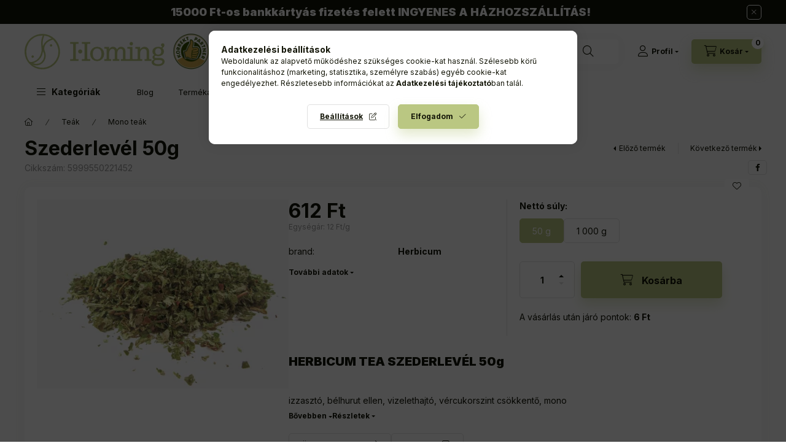

--- FILE ---
content_type: text/html; charset=UTF-8
request_url: https://www.shop.homing.hu/Szederlevel
body_size: 29927
content:
<!DOCTYPE html>
<html lang="hu" class="js-ajax-filter-box-checking-force js-ajax-product-list-checking">
    <head>
        <meta charset="utf-8">
<meta name="description" content="Szederlevél 50g, HERBICUM TEA SZEDERLEVÉL 50g izzasztó, bélhurut ellen, vizelethajtó, vércukorszint csökkentő, mono Latin neve: (Rubi fruticosi folium) Felhaszn">
<meta name="robots" content="index, follow">
<meta http-equiv="X-UA-Compatible" content="IE=Edge">
<meta property="og:site_name" content="homing.hu" />
<meta property="og:title" content="Szederlevél 50g - homing.hu">
<meta property="og:description" content="Szederlevél 50g, HERBICUM TEA SZEDERLEVÉL 50g izzasztó, bélhurut ellen, vizelethajtó, vércukorszint csökkentő, mono Latin neve: (Rubi fruticosi folium) Felhaszn">
<meta property="og:type" content="product">
<meta property="og:url" content="https://www.shop.homing.hu/Szederlevel">
<meta property="og:image" content="https://www.shop.homing.hu/img/42877/5999550221452/5999550221452.webp">
<meta name="google-site-verification" content="3IKfFlUKCG8MZxLj2imFVl9UTzfDz4tzYXIGujaruTo	">
<meta property="fb:admins" content="100074118021501">
<meta name="mobile-web-app-capable" content="yes">
<meta name="apple-mobile-web-app-capable" content="yes">
<meta name="MobileOptimized" content="320">
<meta name="HandheldFriendly" content="true">

<title>Szederlevél 50g - homing.hu</title>


<script>
var service_type="shop";
var shop_url_main="https://www.shop.homing.hu";
var actual_lang="hu";
var money_len="0";
var money_thousend=" ";
var money_dec=",";
var shop_id=42877;
var unas_design_url="https:"+"/"+"/"+"www.shop.homing.hu"+"/"+"!common_design"+"/"+"base"+"/"+"002400"+"/";
var unas_design_code='002400';
var unas_base_design_code='2400';
var unas_design_ver=4;
var unas_design_subver=3;
var unas_shop_url='https://www.shop.homing.hu';
var responsive="yes";
var price_nullcut_disable=1;
var config_plus=new Array();
config_plus['product_tooltip']=1;
config_plus['cart_fly_id']="cart-box__fly-to-desktop";
config_plus['cart_redirect']=2;
config_plus['cart_refresh_force']="1";
config_plus['money_type']='Ft';
config_plus['money_type_display']='Ft';
config_plus['accessible_design']=true;
var lang_text=new Array();

var UNAS = UNAS || {};
UNAS.shop={"base_url":'https://www.shop.homing.hu',"domain":'www.shop.homing.hu',"username":'homing.unas.hu',"id":42877,"lang":'hu',"currency_type":'Ft',"currency_code":'HUF',"currency_rate":'1',"currency_length":0,"base_currency_length":0,"canonical_url":'https://www.shop.homing.hu/Szederlevel'};
UNAS.design={"code":'002400',"page":'product_details'};
UNAS.api_auth="32d891603c3a49ca12815c957432d926";
UNAS.customer={"email":'',"id":0,"group_id":0,"without_registration":0};
UNAS.shop["category_id"]="574272";
UNAS.shop["sku"]="5999550221452";
UNAS.shop["product_id"]="652381854";
UNAS.shop["only_private_customer_can_purchase"] = false;
 

UNAS.text = {
    "button_overlay_close": `Bezár`,
    "popup_window": `Felugró ablak`,
    "list": `lista`,
    "updating_in_progress": `frissítés folyamatban`,
    "updated": `frissítve`,
    "is_opened": `megnyitva`,
    "is_closed": `bezárva`,
    "deleted": `törölve`,
    "consent_granted": `hozzájárulás megadva`,
    "consent_rejected": `hozzájárulás elutasítva`,
    "field_is_incorrect": `mező hibás`,
    "error_title": `Hiba!`,
    "product_variants": `termék változatok`,
    "product_added_to_cart": `A termék a kosárba került`,
    "product_added_to_cart_with_qty_problem": `A termékből csak [qty_added_to_cart] [qty_unit] került kosárba`,
    "product_removed_from_cart": `A termék törölve a kosárból`,
    "reg_title_name": `Név`,
    "reg_title_company_name": `Cégnév`,
    "number_of_items_in_cart": `Kosárban lévő tételek száma`,
    "cart_is_empty": `A kosár üres`,
    "cart_updated": `A kosár frissült`,
    "mandatory": `Kötelező!`
};


UNAS.text["delete_from_compare"]= `Törlés összehasonlításból`;
UNAS.text["comparison"]= `Összehasonlítás`;

UNAS.text["delete_from_favourites"]= `Törlés a kedvencek közül`;
UNAS.text["add_to_favourites"]= `Kedvencekhez`;








window.lazySizesConfig=window.lazySizesConfig || {};
window.lazySizesConfig.loadMode=1;
window.lazySizesConfig.loadHidden=false;

window.dataLayer = window.dataLayer || [];
function gtag(){dataLayer.push(arguments)};
gtag('js', new Date());
</script>

<script src="https://www.shop.homing.hu/!common_packages/jquery/jquery-3.2.1.js?mod_time=1690980617"></script>
<script src="https://www.shop.homing.hu/!common_packages/jquery/plugins/migrate/migrate.js?mod_time=1690980618"></script>
<script src="https://www.shop.homing.hu/!common_packages/jquery/plugins/autocomplete/autocomplete.js?mod_time=1751445028"></script>
<script src="https://www.shop.homing.hu/!common_packages/jquery/plugins/tools/overlay/overlay.js?mod_time=1759904162"></script>
<script src="https://www.shop.homing.hu/!common_packages/jquery/plugins/tools/toolbox/toolbox.expose.js?mod_time=1725517055"></script>
<script src="https://www.shop.homing.hu/!common_packages/jquery/plugins/lazysizes/lazysizes.min.js?mod_time=1690980618"></script>
<script src="https://www.shop.homing.hu/!common_packages/jquery/plugins/lazysizes/plugins/bgset/ls.bgset.min.js?mod_time=1753261540"></script>
<script src="https://www.shop.homing.hu/!common_packages/jquery/own/shop_common/exploded/common.js?mod_time=1769410770"></script>
<script src="https://www.shop.homing.hu/!common_packages/jquery/own/shop_common/exploded/common_overlay.js?mod_time=1759904162"></script>
<script src="https://www.shop.homing.hu/!common_packages/jquery/own/shop_common/exploded/common_shop_popup.js?mod_time=1759904162"></script>
<script src="https://www.shop.homing.hu/!common_packages/jquery/own/shop_common/exploded/function_accessibility_focus.js?mod_time=1759904162"></script>
<script src="https://www.shop.homing.hu/!common_packages/jquery/own/shop_common/exploded/page_product_details.js?mod_time=1751445028"></script>
<script src="https://www.shop.homing.hu/!common_packages/jquery/own/shop_common/exploded/function_favourites.js?mod_time=1725525526"></script>
<script src="https://www.shop.homing.hu/!common_packages/jquery/own/shop_common/exploded/function_compare.js?mod_time=1751445028"></script>
<script src="https://www.shop.homing.hu/!common_packages/jquery/own/shop_common/exploded/function_product_print.js?mod_time=1725525526"></script>
<script src="https://www.shop.homing.hu/!common_packages/jquery/own/shop_common/exploded/function_vote.js?mod_time=1725525526"></script>
<script src="https://www.shop.homing.hu/!common_packages/jquery/own/shop_common/exploded/function_accessibility_status.js?mod_time=1764233415"></script>
<script src="https://www.shop.homing.hu/!common_packages/jquery/plugins/hoverintent/hoverintent.js?mod_time=1690980618"></script>
<script src="https://www.shop.homing.hu/!common_packages/jquery/own/shop_tooltip/shop_tooltip.js?mod_time=1759904162"></script>
<script src="https://www.shop.homing.hu/!common_design/base/002400/main.js?mod_time=1764233415"></script>
<script src="https://www.shop.homing.hu/!common_packages/jquery/plugins/flickity/v3/flickity.pkgd.min.js?mod_time=1759904162"></script>
<script src="https://www.shop.homing.hu/!common_packages/jquery/plugins/toastr/toastr.min.js?mod_time=1690980618"></script>
<script src="https://www.shop.homing.hu/!common_packages/jquery/plugins/tippy/popper-2.4.4.min.js?mod_time=1690980618"></script>
<script src="https://www.shop.homing.hu/!common_packages/jquery/plugins/tippy/tippy-bundle.umd.min.js?mod_time=1690980618"></script>

<link href="https://www.shop.homing.hu/temp/shop_42877_6e6f9a77555923ea6bd6b545f82d631e.css?mod_time=1769861498" rel="stylesheet" type="text/css">

<link href="https://www.shop.homing.hu/Szederlevel" rel="canonical">
<link href="https://www.shop.homing.hu/shop_ordered/42877/pic/favicon.ico" rel="shortcut icon">
<script>
        var google_consent=1;
    
        gtag('consent', 'default', {
           'ad_storage': 'denied',
           'ad_user_data': 'denied',
           'ad_personalization': 'denied',
           'analytics_storage': 'denied',
           'functionality_storage': 'denied',
           'personalization_storage': 'denied',
           'security_storage': 'granted'
        });

    
        gtag('consent', 'update', {
           'ad_storage': 'denied',
           'ad_user_data': 'denied',
           'ad_personalization': 'denied',
           'analytics_storage': 'denied',
           'functionality_storage': 'denied',
           'personalization_storage': 'denied',
           'security_storage': 'granted'
        });

        </script>
    <script async src="https://www.googletagmanager.com/gtag/js?id=G-D6PSCPFK6Z"></script>    <script>
    gtag('config', 'G-D6PSCPFK6Z');

        </script>
        <script>
    var google_analytics=1;

                gtag('event', 'view_item', {
              "currency": "HUF",
              "value": '612',
              "items": [
                  {
                      "item_id": "5999550221452",
                      "item_name": "Szederlevél 50g",
                      "item_category": "Teák/Mono teák",
                      "price": '612'
                  }
              ],
              'non_interaction': true
            });
               </script>
           <script>
        gtag('config', 'AW-11041484453',{'allow_enhanced_conversions':true});
                </script>
                <script>
                       gtag('config', 'AW-11121285936');
                </script>
            <script>
        var google_ads=1;

                gtag('event','remarketing', {
            'ecomm_pagetype': 'product',
            'ecomm_prodid': ["5999550221452"],
            'ecomm_totalvalue': 612        });
            </script>
        <!-- Google Tag Manager -->
    <script>(function(w,d,s,l,i){w[l]=w[l]||[];w[l].push({'gtm.start':
            new Date().getTime(),event:'gtm.js'});var f=d.getElementsByTagName(s)[0],
            j=d.createElement(s),dl=l!='dataLayer'?'&l='+l:'';j.async=true;j.src=
            'https://www.googletagmanager.com/gtm.js?id='+i+dl;f.parentNode.insertBefore(j,f);
        })(window,document,'script','dataLayer','GTM-WQC7XFP');</script>
    <!-- End Google Tag Manager -->

    
    <script>
    var facebook_pixel=1;
    /* <![CDATA[ */
        !function(f,b,e,v,n,t,s){if(f.fbq)return;n=f.fbq=function(){n.callMethod?
            n.callMethod.apply(n,arguments):n.queue.push(arguments)};if(!f._fbq)f._fbq=n;
            n.push=n;n.loaded=!0;n.version='2.0';n.queue=[];t=b.createElement(e);t.async=!0;
            t.src=v;s=b.getElementsByTagName(e)[0];s.parentNode.insertBefore(t,s)}(window,
                document,'script','//connect.facebook.net/en_US/fbevents.js');

        fbq('init', '985489035503616');
                fbq('track', 'PageView', {}, {eventID:'PageView.aX4_9zxJxfXSvdzui4DxegAAaWc'});
        
        fbq('track', 'ViewContent', {
            content_name: 'Szederlevél 50g',
            content_category: 'Teák > Mono teák',
            content_ids: ['5999550221452'],
            contents: [{'id': '5999550221452', 'quantity': '1'}],
            content_type: 'product',
            value: 612.3226973684212,
            currency: 'HUF'
        }, {eventID:'ViewContent.aX4_9zxJxfXSvdzui4DxegAAaWc'});

        
        $(document).ready(function() {
            $(document).on("addToCart", function(event, product_array){
                facebook_event('AddToCart',{
					content_name: product_array.name,
					content_category: product_array.category,
					content_ids: [product_array.sku],
					contents: [{'id': product_array.sku, 'quantity': product_array.qty}],
					content_type: 'product',
					value: product_array.price,
					currency: 'HUF'
				}, {eventID:'AddToCart.' + product_array.event_id});
            });

            $(document).on("addToFavourites", function(event, product_array){
                facebook_event('AddToWishlist', {
                    content_ids: [product_array.sku],
                    content_type: 'product'
                }, {eventID:'AddToFavourites.' + product_array.event_id});
            });
        });

    /* ]]> */
    </script>

        <meta content="width=device-width, initial-scale=1.0" name="viewport" />
        <link rel="preconnect" href="https://fonts.gstatic.com">
        <link rel="preload" href="https://fonts.googleapis.com/css2?family=Inter:wght@400;700;900&display=swap" as="style" />
        <link rel="stylesheet" href="https://fonts.googleapis.com/css2?family=Inter:wght@400;700;900&display=swap" media="print" onload="this.media='all'">
        <noscript>
            <link rel="stylesheet" href="https://fonts.googleapis.com/css2?family=Inter:wght@400;700;900&display=swap" />
        </noscript>
        <link rel="preload" href="https://www.shop.homing.hu/!common_design/own/fonts/2400/customicons/custom-icons.css" as="style">
        <link rel="stylesheet" href="https://www.shop.homing.hu/!common_design/own/fonts/2400/customicons/custom-icons.css" media="print" onload="this.media='all'">
        <noscript>
            <link rel="stylesheet" href="https://www.shop.homing.hu/!common_design/own/fonts/2400/customicons/custom-icons.css" />
        </noscript>
        
        
        
        
        

        
        
        
        <link rel="preload" fetchpriority="high"
      imagesizes="(max-width: 519.98px) 96.2vw,500px"
      imagesrcset="https://www.shop.homing.hu/img/42877/5999550221452/500x500/5999550221452.webp?time=1687874556 500w,https://www.shop.homing.hu/img/42877/5999550221452/712x712/5999550221452.webp?time=1687874556 712w,https://www.shop.homing.hu/img/42877/5999550221452/1000x1000/5999550221452.webp?time=1687874556 1000w"
      href="https://www.shop.homing.hu/img/42877/5999550221452/500x500/5999550221452.webp?time=1687874556" as="image"
>
        
        
    </head>


                
                
    
    
    
    
    
    
    
    
    
    
                     
    
    
    
    
    <body class='design_ver4 design_subver1 design_subver2 design_subver3' id="ud_shop_artdet">
        <div id="box_compare_content" class="text-center fixed-bottom">
                    
                        <script>
                $(document).ready(function(){
                    $("#box_container_shop_compare").hide();
                    $(".js-box-compare-dropdown-btn").hide();
                });
            </script>
            
    
    </div>
    <script>
        function checkCompareItems() {
            let $compare_item_num_el = $('.js-box-compare-item-num');
            $('.box-compare__dropdown-btn-item-num').html($compare_item_num_el.attr('data-count'));
        }
        $(document).on('compareBoxRefreshed', function () {
            checkCompareItems();
        });
    </script>
    
        <!-- Google Tag Manager (noscript) -->
    <noscript><iframe src="https://www.googletagmanager.com/ns.html?id=GTM-WQC7XFP"
                      height="0" width="0" style="display:none;visibility:hidden"></iframe></noscript>
    <!-- End Google Tag Manager (noscript) -->
        <div id="fb-root"></div>
    <script>
        window.fbAsyncInit = function() {
            FB.init({
                xfbml            : true,
                version          : 'v22.0'
            });
        };
    </script>
    <script async defer crossorigin="anonymous" src="https://connect.facebook.net/hu_HU/sdk.js"></script>
    <div id="image_to_cart" style="display:none; position:absolute; z-index:100000;"></div>
<div class="overlay_common overlay_warning" id="overlay_cart_add"></div>
<script>$(document).ready(function(){ overlay_init("cart_add",{"onBeforeLoad":false}); });</script>
<div class="overlay_common overlay_ok" id="overlay_cart_add_ok"></div>
<script>$(document).ready(function(){ overlay_init("cart_add_ok",[]); });</script>
<div id="overlay_login_outer"></div>	
	<script>
	$(document).ready(function(){
	    var login_redir_init="";

		$("#overlay_login_outer").overlay({
			onBeforeLoad: function() {
                var login_redir_temp=login_redir_init;
                if (login_redir_act!="") {
                    login_redir_temp=login_redir_act;
                    login_redir_act="";
                }

									$.ajax({
						type: "GET",
						async: true,
						url: "https://www.shop.homing.hu/shop_ajax/ajax_popup_login.php",
						data: {
							shop_id:"42877",
							lang_master:"hu",
                            login_redir:login_redir_temp,
							explicit:"ok",
							get_ajax:"1"
						},
						success: function(data){
							$("#overlay_login_outer").html(data);
							if (unas_design_ver >= 5) $("#overlay_login_outer").modal('show');
							$('#overlay_login1 input[name=shop_pass_login]').keypress(function(e) {
								var code = e.keyCode ? e.keyCode : e.which;
								if(code.toString() == 13) {		
									document.form_login_overlay.submit();		
								}	
							});	
						}
					});
								},
			top: 50,
			mask: {
	color: "#000000",
	loadSpeed: 200,
	maskId: "exposeMaskOverlay",
	opacity: 0.7
},
			closeOnClick: (config_plus['overlay_close_on_click_forced'] === 1),
			onClose: function(event, overlayIndex) {
				$("#login_redir").val("");
			},
			load: false
		});
		
			});
	function overlay_login() {
		$(document).ready(function(){
			$("#overlay_login_outer").overlay().load();
		});
	}
	function overlay_login_remind() {
        if (unas_design_ver >= 5) {
            $("#overlay_remind").overlay().load();
        } else {
            $(document).ready(function () {
                $("#overlay_login_outer").overlay().close();
                setTimeout('$("#overlay_remind").overlay().load();', 250);
            });
        }
	}

    var login_redir_act="";
    function overlay_login_redir(redir) {
        login_redir_act=redir;
        $("#overlay_login_outer").overlay().load();
    }
	</script>  
	<div class="overlay_common overlay_info" id="overlay_remind"></div>
<script>$(document).ready(function(){ overlay_init("remind",[]); });</script>

	<script>
    	function overlay_login_error_remind() {
		$(document).ready(function(){
			load_login=0;
			$("#overlay_error").overlay().close();
			setTimeout('$("#overlay_remind").overlay().load();', 250);	
		});
	}
	</script>  
	<div class="overlay_common overlay_info" id="overlay_newsletter"></div>
<script>$(document).ready(function(){ overlay_init("newsletter",[]); });</script>

<script>
function overlay_newsletter() {
    $(document).ready(function(){
        $("#overlay_newsletter").overlay().load();
    });
}
</script>
<div class="overlay_common overlay_error" id="overlay_script"></div>
<script>$(document).ready(function(){ overlay_init("script",[]); });</script>
    <script>
    $(document).ready(function() {
        $.ajax({
            type: "GET",
            url: "https://www.shop.homing.hu/shop_ajax/ajax_stat.php",
            data: {master_shop_id:"42877",get_ajax:"1"}
        });
    });
    </script>
    

    
    <div id="container" class="page_shop_artdet_5999550221452 readmore-v2
 filter-not-exists filter-box-in-dropdown nav-position-bottom header-will-fixed fixed-cart-on-artdet">
                        <div class="js-element nanobar js-nanobar" data-element-name="header_text_section_1" role="region" aria-label="nanobar">
        <div class="container">
            <div class="header_text_section_1 nanobar__inner">
                                    <h4 class="mb-0">15000 Ft-os bankkártyás fizetés felett INGYENES A HÁZHOZSZÁLLÍTÁS!</h4>
                                <button type="button" class="btn btn-close nanobar__btn-close" onclick="closeNanobar(this,'header_text_section_1_hide','session','--nanobar-height');" aria-label="Bezár" title="Bezár"></button>
            </div>
        </div>
    </div>
    <script>
        window.addEventListener("DOMContentLoaded", function() {
            root.style.setProperty('--nanobar-height', getHeight($(".js-nanobar")) + "px");
        });
    </script>
    
                        <header class="header header--mobile py-3 px-4 d-flex justify-content-center d-sm-none position-relative has-tel">
                <div id="header_logo_img2" class="js-element header_logo logo" data-element-name="header_logo">
        <div class="header_logo-img-container">
            <div class="header_logo-img-wrapper">
                                                <a class="has-img" href="https://www.shop.homing.hu/">                    <picture>
                                                <source srcset="https://www.shop.homing.hu/!common_design/custom/homing.unas.hu/element/layout_hu_header_logo-400x120_1_default.png?time=1678028866 1x, https://www.shop.homing.hu/!common_design/custom/homing.unas.hu/element/layout_hu_header_logo-400x120_1_default_retina.png?time=1678028866 2x" />
                        <img                              width="300" height="90"
                                                          src="https://www.shop.homing.hu/!common_design/custom/homing.unas.hu/element/layout_hu_header_logo-400x120_1_default.png?time=1678028866"                             
                             alt="homing.hu                        "/>
                    </picture>
                    </a>                                        </div>
        </div>
    </div>

                        <div class="js-element header_text_section_2 d-sm-none" data-element-name="header_text_section_2">
            <div class="header_text_section_2-slide slide-1"><p>Kérdése van? Írjon: <a href="mailto:info@homing.hu">info@homing.hu </a></p></div>
    </div>

        
        </header>
        <header id="header--desktop" class="header header--desktop d-none d-sm-block js-header js-header-fixed">
            <div class="header-inner js-header-inner">
                <div class="header__top">
                    <div class="container">
                        <div class="header__top-inner">
                            <div class="row no-gutters gutters-md-10 justify-content-center align-items-center">
                                <div class="header__top-left col col-xl-auto">
                                    <div class="header__left-inner d-flex align-items-center">
                                                                                <div class="nav-link--products-placeholder-on-fixed-header burger btn">
                                            <span class="burger__lines">
                                                <span class="burger__line"></span>
                                                <span class="burger__line"></span>
                                                <span class="burger__line"></span>
                                            </span>
                                            <span class="burger__text dropdown__btn-text">
                                                Kategóriák
                                            </span>
                                        </div>
                                        <button type="button" class="hamburger-box__dropdown-btn burger btn dropdown__btn d-lg-none" id="hamburger-box__dropdown-btn2"
                                                aria-label="Kategóriák" aria-haspopup="dialog" aria-expanded="false" aria-controls="hamburger-box__dropdown"
                                                data-btn-for="#hamburger-box__dropdown"
                                        >
                                            <span class="burger__lines">
                                              <span class="burger__line"></span>
                                              <span class="burger__line"></span>
                                              <span class="burger__line"></span>
                                            </span>
                                            <span class="burger__text dropdown__btn-text">
                                              Kategóriák
                                            </span>
                                        </button>
                                                                                    <div id="header_logo_img" class="js-element header_logo logo" data-element-name="header_logo">
        <div class="header_logo-img-container">
            <div class="header_logo-img-wrapper">
                                                <a class="has-img" href="https://www.shop.homing.hu/">                    <picture>
                                                <source srcset="https://www.shop.homing.hu/!common_design/custom/homing.unas.hu/element/layout_hu_header_logo-400x120_1_default.png?time=1678028866 1x, https://www.shop.homing.hu/!common_design/custom/homing.unas.hu/element/layout_hu_header_logo-400x120_1_default_retina.png?time=1678028866 2x" />
                        <img                              width="300" height="90"
                                                          src="https://www.shop.homing.hu/!common_design/custom/homing.unas.hu/element/layout_hu_header_logo-400x120_1_default.png?time=1678028866"                             
                             alt="homing.hu                        "/>
                    </picture>
                    </a>                                        </div>
        </div>
    </div>

                                        <div class="js-element header_text_section_2" data-element-name="header_text_section_2">
            <div class="header_text_section_2-slide slide-1"><p>Kérdése van? Írjon: <a href="mailto:info@homing.hu">info@homing.hu </a></p></div>
    </div>

                                    </div>
                                </div>
                                <div class="header__top-right col-auto col-xl d-flex justify-content-end align-items-center">
                                    <button class="search-box__dropdown-btn btn dropdown__btn d-xl-none" id="#search-box__dropdown-btn2"
                                            aria-label="Keresés" aria-haspopup="dialog" aria-expanded="false" aria-controls="search-box__dropdown2"
                                            type="button" data-btn-for="#search-box__dropdown2"
                                    >
                                        <span class="search-box__dropdown-btn-icon dropdown__btn-icon icon--search"></span>
                                        <span class="search-box__text dropdown__btn-text">Keresés</span>
                                    </button>
                                    <div class="search-box__dropdown dropdown__content dropdown__content-till-lg" id="search-box__dropdown2" data-content-for="#search-box__dropdown-btn2" data-content-direction="full">
                                        <span class="dropdown__caret"></span>
                                        <button class="dropdown__btn-close search-box__dropdown__btn-close btn btn-close" type="button" aria-label="Bezár"></button>
                                        <div class="dropdown__content-inner search-box__inner position-relative js-search browser-is-chrome"
     id="box_search_content2">
    <form name="form_include_search2" id="form_include_search2" action="https://www.shop.homing.hu/shop_search.php" method="get">
    <div class="search-box__form-inner d-flex flex-column">
        <div class="form-group box-search-group mb-0 js-search-smart-insert-after-here">
            <input data-stay-visible-breakpoint="1280" id="box_search_input2" class="search-box__input ac_input js-search-input form-control"
                   name="search" pattern=".{3,100}" aria-label="Keresés" title="Hosszabb kereső kifejezést írjon be!"
                   placeholder="Keresés" type="search" maxlength="100" autocomplete="off" required                   role="combobox" aria-autocomplete="list" aria-expanded="false"
                                      aria-controls="autocomplete-categories autocomplete-products"
                               >
            <div class="search-box__search-btn-outer input-group-append" title="Keresés">
                <button class="btn search-box__search-btn" aria-label="Keresés">
                    <span class="search-box__search-btn-icon icon--search"></span>
                </button>
            </div>
            <div class="search__loading">
                <div class="loading-spinner--small"></div>
            </div>
        </div>
        <div class="ac_results2">
            <span class="ac_result__caret"></span>
        </div>
    </div>
    </form>
</div>

                                    </div>
                                                                                <button class="profile__dropdown-btn js-profile-btn btn dropdown__btn" id="profile__dropdown-btn2" type="button"
            data-orders="https://www.shop.homing.hu/shop_order_track.php" data-btn-for="#profile__dropdown"
            aria-label="Profil" aria-haspopup="dialog" aria-expanded="false" aria-controls="profile__dropdown"
    >
        <span class="profile__dropdown-btn-icon dropdown__btn-icon icon--user"></span>
        <span class="profile__text dropdown__btn-text">Profil</span>
            </button>
    
    
                                    <button id="cart-box__fly-to-desktop" class="cart-box__dropdown-btn btn dropdown__btn js-cart-box-loaded-by-ajax"
                                            aria-label="Kosár megtekintése" aria-describedby="box_cart_content" aria-haspopup="dialog" aria-expanded="false" aria-controls="cart-box__dropdown"
                                            type="button" data-btn-for="#cart-box__dropdown"                                    >
                                        <span class="cart-box__dropdown-btn-icon dropdown__btn-icon icon--cart"></span>
                                        <span class="cart-box__text dropdown__btn-text">Kosár</span>
                                        <span class="bubble cart-box__bubble">-</span>
                                    </button>
                                </div>
                            </div>
                        </div>
                    </div>
                </div>
                                <div class="header__bottom">
                    <div class="container">
                        <nav class="navbar d-none d-lg-flex navbar-expand navbar-light align-items-stretch">
                                                        <ul id="nav--cat" class="nav nav--cat js-navbar-nav">
                                <li class="nav-item dropdown nav--main nav-item--products">
                                    <a class="nav-link nav-link--products burger d-lg-flex" href="#" onclick="event.preventDefault();" role="button" data-text="Kategóriák" data-toggle="dropdown"
                                       aria-label="Kategóriák" aria-haspopup="dialog" aria-controls="dropdown-cat"
                                        aria-expanded="false"                                    >
                                        <span class="burger__lines">
                                            <span class="burger__line"></span>
                                            <span class="burger__line"></span>
                                            <span class="burger__line"></span>
                                        </span>
                                        <span class="burger__text dropdown__btn-text">
                                            Kategóriák
                                        </span>
                                    </a>
                                    <div id="dropdown-cat" class="dropdown-menu d-none d-block clearfix dropdown--cat with-auto-breaking-megasubmenu dropdown--level-0">
                                                    <ul class="nav-list--0" aria-label="Kategóriák">
            <li id="nav-item-751203" class="nav-item js-nav-item-751203">
                        <a class="nav-link"
               aria-label="Érzelmi teák: &quot;a lélek rezdülése&quot; kategória"
                href="https://www.shop.homing.hu/erzelmi-teak"            >
                                            <span class="nav-link__text">
                    Érzelmi teák: &quot;a lélek rezdülése&quot;                </span>
            </a>
                    </li>
            <li id="nav-item-263554" class="nav-item js-nav-item-263554">
                        <a class="nav-link"
               aria-label="Akciós ajánlatok kategória"
                href="https://www.shop.homing.hu/termekcsomagok"            >
                                            <span class="nav-link__text">
                    Akciós ajánlatok                </span>
            </a>
                    </li>
            <li id="nav-item-538843" class="nav-item dropdown js-nav-item-538843">
                        <a class="nav-link"
               aria-label="Teák kategória"
                href="#" role="button" data-toggle="dropdown" aria-haspopup="true" aria-expanded="false" onclick="handleSub('538843','https://www.shop.homing.hu/shop_ajax/ajax_box_cat.php?get_ajax=1&type=layout&change_lang=hu&level=1&key=538843&box_var_name=shop_cat&box_var_layout_cache=1&box_var_expand_cache=yes&box_var_expand_cache_name=desktop&box_var_layout_level0=0&box_var_layout_level1=1&box_var_layout=2&box_var_ajax=1&box_var_section=content&box_var_highlight=yes&box_var_type=expand&box_var_div=no');return false;"            >
                                            <span class="nav-link__text">
                    Teák                </span>
            </a>
                        <div class="megasubmenu dropdown-menu">
                <div class="megasubmenu__sticky-content">
                    <div class="loading-spinner"></div>
                </div>
                            </div>
                    </li>
            <li id="nav-item-295575" class="nav-item js-nav-item-295575">
                        <a class="nav-link"
               aria-label="Kásák kategória"
                href="https://www.shop.homing.hu/kasak"            >
                                            <span class="nav-link__text">
                    Kásák                </span>
            </a>
                    </li>
            <li id="nav-item-123194" class="nav-item js-nav-item-123194">
                        <a class="nav-link"
               aria-label="Ecetek kategória"
                href="https://www.shop.homing.hu/ecetek"            >
                                            <span class="nav-link__text">
                    Ecetek                </span>
            </a>
                    </li>
            <li id="nav-item-640401" class="nav-item js-nav-item-640401">
                        <a class="nav-link"
               aria-label="Könyvek kategória"
                href="https://www.shop.homing.hu/konyvek"            >
                                            <span class="nav-link__text">
                    Könyvek                </span>
            </a>
                    </li>
            <li id="nav-item-565085" class="nav-item js-nav-item-565085">
                        <a class="nav-link"
               aria-label="Tanácsadás kategória"
                href="https://www.shop.homing.hu/tanacsadas"            >
                                            <span class="nav-link__text">
                    Tanácsadás                </span>
            </a>
                    </li>
            <li id="nav-item-755213" class="nav-item js-nav-item-755213">
                        <a class="nav-link"
               aria-label="Gasztro ecetek kategória"
                href="https://www.shop.homing.hu/Gasztro-ecetek"            >
                                            <span class="nav-link__text">
                    Gasztro ecetek                </span>
            </a>
                    </li>
            <li id="nav-item-255393" class="nav-item js-nav-item-255393">
                        <a class="nav-link"
               aria-label="ProGastro kategória"
                href="https://www.shop.homing.hu/progastro"            >
                                            <span class="nav-link__text">
                    ProGastro                </span>
            </a>
                    </li>
        </ul>

    
                                    </div>
                                </li>
                            </ul>
                                                                                                                    
    <ul aria-label="Menüpontok" id="nav--menu" class="nav nav--menu js-navbar-nav">
                <li class="nav-item nav--main js-nav-item-321665">
                        <a class="nav-link" href="https://homing.hu/blog" target="_blank">
                            Blog
            </a>
                    </li>
                <li class="nav-item dropdown nav--main js-nav-item-596491">
                        <a class="nav-link dropdown-toggle" href="#" role="button" data-toggle="dropdown" aria-haspopup="true" aria-expanded="false">
                            Termékajánló
            </a>
                                                
    <ul aria-label="Termékajánló menüpont" class="dropdown-menu dropdown--menu dropdown-level--1">
                <li class="nav-item js-nav-item-631855">
                        <a class="dropdown-item" href="https://www.shop.homing.hu/sulyfoszto-es-karcsubb-elet-tea">
                            Súlyfosztó és Karcsúbb Élet tea
            </a>
                    </li>
                <li class="nav-item js-nav-item-667518">
                        <a class="dropdown-item" href="https://www.shop.homing.hu/rapid-rostkasa">
                            Rapid Rostkása
            </a>
                    </li>
                <li class="nav-item js-nav-item-133365">
                        <a class="dropdown-item" href="https://www.shop.homing.hu/energy-relax-instant-fitt-zabkasa">
                            Energy/Relax zabkása
            </a>
                    </li>
                <li class="nav-item js-nav-item-161491">
                        <a class="dropdown-item" href="https://www.shop.homing.hu/redshot-almaecet">
                            RedShot Almaecet
            </a>
                    </li>
                <li class="nav-item js-nav-item-927701">
                        <a class="dropdown-item" href="https://www.shop.homing.hu/receptek-az-eletmodvaltashoz">
                            Receptek az életmódváltáshoz
            </a>
                    </li>
                <li class="nav-item js-nav-item-323634">
                        <a class="dropdown-item" href="https://homing.hu/konyv-promo">
                            Könyv, ami tényleg segít
            </a>
                    </li>
            </ul>

                    </li>
                <li class="nav-item nav--main js-nav-item-506480">
                        <a class="nav-link" href="https://erzelmievok.homing.hu/" target="_blank">
                            INGYENES, ÉLŐ ONLINE ELŐADÁS
            </a>
                    </li>
                <li class="nav-item nav--main js-nav-item-947674">
                        <a class="nav-link" href="https://www.shop.homing.hu/rolunk-mondtak">
                            Rólunk mondták
            </a>
                    </li>
                <li class="nav-item nav--main js-nav-item-825231">
                        <a class="nav-link" href="https://www.shop.homing.hu/viszonteladoknak">
                            Viszonteladóknak
            </a>
                    </li>
            </ul>

    
                                                    </nav>
                        <script>
    let addOverflowHidden = function() {
        $('.hamburger-box__dropdown-inner').addClass('overflow-hidden');
    }
    function scrollToBreadcrumb() {
        scrollToElement({ element: '.nav-list-breadcrumb', offset: getVisibleDistanceTillHeaderBottom(), scrollIn: '.hamburger-box__dropdown-inner', container: '.hamburger-box__dropdown-inner', duration: 0, callback: addOverflowHidden });
    }

    function setHamburgerBoxHeight(height) {
        $('.hamburger-box__dropdown').css('height', height + 80);
    }

    let mobileMenuScrollData = [];

    function handleSub2(thisOpenBtn, id, ajaxUrl) {
        let navItem = $('#nav-item-'+id+'--m');
        let openBtn = $(thisOpenBtn);
        let $thisScrollableNavList = navItem.closest('.nav-list-mobile');
        let thisNavListLevel = $thisScrollableNavList.data("level");

        if ( thisNavListLevel == 0 ) {
            $thisScrollableNavList = navItem.closest('.hamburger-box__dropdown-inner');
        }
        mobileMenuScrollData["level_" + thisNavListLevel + "_position"] = $thisScrollableNavList.scrollTop();
        mobileMenuScrollData["level_" + thisNavListLevel + "_element"] = $thisScrollableNavList;

        if (!navItem.hasClass('ajax-loading')) {
            if (catSubOpen2(openBtn, navItem)) {
                if (ajaxUrl) {
                    if (!navItem.hasClass('ajax-loaded')) {
                        catSubLoad2(navItem, ajaxUrl);
                    } else {
                        scrollToBreadcrumb();
                    }
                } else {
                    scrollToBreadcrumb();
                }
            }
        }
    }
    function catSubOpen2(openBtn,navItem) {
        let thisSubMenu = navItem.find('.nav-list-menu--sub').first();
        let thisParentMenu = navItem.closest('.nav-list-menu');
        thisParentMenu.addClass('hidden');

        if (navItem.hasClass('show')) {
            openBtn.attr('aria-expanded','false');
            navItem.removeClass('show');
            thisSubMenu.removeClass('show');
        } else {
            openBtn.attr('aria-expanded','true');
            navItem.addClass('show');
            thisSubMenu.addClass('show');
            if (window.matchMedia('(min-width: 576px) and (max-width: 1259.8px )').matches) {
                let thisSubMenuHeight = thisSubMenu.outerHeight();
                if (thisSubMenuHeight > 0) {
                    setHamburgerBoxHeight(thisSubMenuHeight);
                }
            }
        }
        return true;
    }
    function catSubLoad2(navItem, ajaxUrl){
        let thisSubMenu = $('.nav-list-menu--sub', navItem);
        $.ajax({
            type: 'GET',
            url: ajaxUrl,
            beforeSend: function(){
                navItem.addClass('ajax-loading');
                setTimeout(function (){
                    if (!navItem.hasClass('ajax-loaded')) {
                        navItem.addClass('ajax-loader');
                        thisSubMenu.addClass('loading');
                    }
                }, 150);
            },
            success:function(data){
                thisSubMenu.html(data);
                $(document).trigger("ajaxCatSubLoaded");

                let thisParentMenu = navItem.closest('.nav-list-menu');
                let thisParentBreadcrumb = thisParentMenu.find('> .nav-list-breadcrumb');

                /* ha már van a szülőnek breadcrumbja, akkor azt hozzáfűzzük a gyerekhez betöltéskor */
                if (thisParentBreadcrumb.length > 0) {
                    let thisParentLink = thisParentBreadcrumb.find('.nav-list-parent-link').clone();
                    let thisSubMenuParentLink = thisSubMenu.find('.nav-list-parent-link');
                    thisParentLink.insertBefore(thisSubMenuParentLink);
                }

                navItem.removeClass('ajax-loading ajax-loader').addClass('ajax-loaded');
                thisSubMenu.removeClass('loading');
                if (window.matchMedia('(min-width: 576px) and (max-width: 1259.8px )').matches) {
                    let thisSubMenuHeight = thisSubMenu.outerHeight();
                    setHamburgerBoxHeight(thisSubMenuHeight);
                }
                scrollToBreadcrumb();
            }
        });
    }
    function catBack(thisBtn) {
        let thisCatLevel = $(thisBtn).closest('.nav-list-menu--sub');
        let thisParentItem = $(thisBtn).closest('.nav-item.show');
        let thisParentMenu = thisParentItem.closest('.nav-list-menu');

        if ( $(thisBtn).data("belongs-to-level") == 0 ) {
            mobileMenuScrollData["level_0_element"].animate({ scrollTop: mobileMenuScrollData["level_0_position"] }, 0, function() {});
        }

        if (window.matchMedia('(min-width: 576px) and (max-width: 1259.8px )').matches) {
            let thisParentMenuHeight = 0;
            if ( thisParentItem.parent('ul').hasClass('nav-list-mobile--0') ) {
                let sumHeight = 0;
                $( thisParentItem.closest('.hamburger-box__dropdown-nav-lists-wrapper').children() ).each(function() {
                    sumHeight+= $(this).outerHeight(true);
                });
                thisParentMenuHeight = sumHeight;
            } else {
                thisParentMenuHeight = thisParentMenu.outerHeight();
            }
            setHamburgerBoxHeight(thisParentMenuHeight);
        }
        if ( thisParentItem.parent('ul').hasClass('nav-list-mobile--0') ) {
            $('.hamburger-box__dropdown-inner').removeClass('overflow-hidden');
        }
        thisParentMenu.removeClass('hidden');
        thisCatLevel.removeClass('show');
        thisParentItem.removeClass('show');
        thisParentItem.find('.nav-button').attr('aria-expanded','false');
        return true;
    }

    function handleSub($id, $ajaxUrl) {
        let $navItem = $('#nav-item-'+$id);

        if (!$navItem.hasClass('ajax-loading')) {
            if (catSubOpen($navItem)) {
                if (!$navItem.hasClass('ajax-loaded')) {
                    catSubLoad($id, $ajaxUrl);
                }
            }
        }
    }

    function catSubOpen($navItem) {
        handleCloseDropdowns();
        let thisNavLink = $navItem.find('> .nav-link');
        let thisNavItem = thisNavLink.parent();
        let thisNavbarNav = $('.js-navbar-nav');
        let thisDropdownMenu = thisNavItem.find('.dropdown-menu').first();

        /*remove is-opened class form the rest menus (cat+plus)*/
        thisNavbarNav.find('.show').not(thisNavItem).not('.nav-item--products').not('.dropdown--cat').removeClass('show');

        /* check handler exists */
        let existingHandler = thisNavItem.data('keydownHandler');

        /* is has, off it */
        if (existingHandler) {
            thisNavItem.off('keydown', existingHandler);
        }

        const focusExitHandler = function(e) {
            if (e.key === "Escape") {
                handleCloseDropdownCat(false,{
                    reason: 'escape',
                    element: thisNavItem,
                    handler: focusExitHandler
                });
            }
        }

        if (thisNavItem.hasClass('show')) {
            thisNavLink.attr('aria-expanded','false');
            thisNavItem.removeClass('show');
            thisDropdownMenu.removeClass('show');
            $('html').removeClass('cat-megasubmenu-opened');
            $('#dropdown-cat').removeClass('has-opened');

            thisNavItem.off('keydown', focusExitHandler);
        } else {
            thisNavLink.attr('aria-expanded','true');
            thisNavItem.addClass('show');
            thisDropdownMenu.addClass('show');
            $('#dropdown-cat').addClass('has-opened');
            $('html').addClass('cat-megasubmenu-opened');

            thisNavItem.on('keydown', focusExitHandler);
            thisNavItem.data('keydownHandler', focusExitHandler);
        }
        return true;
    }
    function catSubLoad($id, $ajaxUrl){
        const $navItem = $('#nav-item-'+$id);
        const $thisMegasubmenu = $(".megasubmenu", $navItem);
        const parentDropdownMenuHeight = $navItem.closest('.dropdown-menu').outerHeight();
        const $thisMegasubmenuStickyContent = $(".megasubmenu__sticky-content", $thisMegasubmenu);
        $thisMegasubmenuStickyContent.css('height', parentDropdownMenuHeight);

        $.ajax({
            type: 'GET',
            url: $ajaxUrl,
            beforeSend: function(){
                $navItem.addClass('ajax-loading');
                setTimeout(function (){
                    if (!$navItem.hasClass('ajax-loaded')) {
                        $navItem.addClass('ajax-loader');
                    }
                }, 150);
            },
            success:function(data){
                $thisMegasubmenuStickyContent.html(data);
                const $thisScrollContainer = $thisMegasubmenu.find('.megasubmenu__cats-col').first();

                $thisScrollContainer.on('wheel', function(e){
                    e.preventDefault();
                    $(this).scrollLeft($(this).scrollLeft() + e.originalEvent.deltaY);
                });

                $navItem.removeClass('ajax-loading ajax-loader').addClass('ajax-loaded');
                $(document).trigger("ajaxCatSubLoaded");
            }
        });
    }

    $(document).ready(function () {
        $('.nav--menu .dropdown').on('focusout',function(event) {
            let dropdown = this.querySelector('.dropdown-menu');

                        const toElement = event.relatedTarget;

                        if (!dropdown.contains(toElement)) {
                dropdown.parentElement.classList.remove('show');
                dropdown.classList.remove('show');
            }
                        if (!event.target.closest('.dropdown.nav--main').contains(toElement)) {
                handleCloseMenuDropdowns();
            }
        });
         /* KATTINTÁS */

        /* CAT and PLUS menu */
        $('.nav-item.dropdown.nav--main').on('click', '> .nav-link', function(e) {
            e.preventDefault();
            handleCloseDropdowns();

            let thisNavLink = $(this);
            let thisNavLinkLeft = thisNavLink.offset().left;
            let thisNavItem = thisNavLink.parent();
            let thisDropdownMenu = thisNavItem.find('.dropdown-menu').first();
            let thisNavbarNav = $('.js-navbar-nav');

            /* close dropdowns which is not "dropdown cat" always opened */
            thisNavbarNav.find('.show').not('.always-opened').not(thisNavItem).not('.dropdown--cat').removeClass('show');

            /* close cat dropdowns when click not to this link */
            if (!thisNavLink.hasClass('nav-link--products')) {
                handleCloseDropdownCat();
            }

            /* check handler exists */
            let existingHandler = thisNavItem.data('keydownHandler');

            /* is has, off it */
            if (existingHandler) {
                thisNavItem.off('keydown', existingHandler);
            }

            const focusExitHandler = function(e) {
                if (e.key === "Escape") {
                    handleCloseDropdownCat(false,{
                        reason: 'escape',
                        element: thisNavItem,
                        handler: focusExitHandler
                    });
                    handleCloseMenuDropdowns({
                        reason: 'escape',
                        element: thisNavItem,
                        handler: focusExitHandler
                    });
                }
            }

            if (thisNavItem.hasClass('show')) {
                if (thisNavLink.hasClass('nav-link--products') && thisNavItem.hasClass('always-opened')) {
                    $('html').toggleClass('products-dropdown-opened');
                    thisNavItem.toggleClass('force-show');
                    thisNavItem.on('keydown', focusExitHandler);
                    thisNavItem.data('keydownHandler', focusExitHandler);
                }
                if (thisNavLink.hasClass('nav-link--products') && !thisNavItem.hasClass('always-opened')) {
                    $('html').removeClass('products-dropdown-opened cat-megasubmenu-opened');
                    $('#dropdown-cat').removeClass('has-opened');
                    thisNavItem.off('keydown', focusExitHandler);
                }
                if (!thisNavItem.hasClass('always-opened')) {
                    thisNavLink.attr('aria-expanded', 'false');
                    thisNavItem.removeClass('show');
                    thisDropdownMenu.removeClass('show');
                    thisNavItem.off('keydown', focusExitHandler);
                }
            } else {
                if ($headerHeight) {
                    if ( thisNavLink.closest('.nav--menu').length > 0) {
                        thisDropdownMenu.css({
                            top: getVisibleDistanceTillHeaderBottom() + 'px',
                            left: thisNavLinkLeft + 'px'
                        });
                    }
                }
                if (thisNavLink.hasClass('nav-link--products')) {
                    $('html').addClass('products-dropdown-opened');
                }
                thisNavLink.attr('aria-expanded','true');
                thisNavItem.addClass('show');
                thisDropdownMenu.addClass('show');
                thisNavItem.on('keydown', focusExitHandler);
                thisNavItem.data('keydownHandler', focusExitHandler);
            }
        });

        /** PLUS MENU SUB **/
        $('.nav-item.dropdown > .dropdown-item').click(function (e) {
            e.preventDefault();
            handleCloseDropdowns();

            let thisNavLink = $(this);
            let thisNavItem = thisNavLink.parent();
            let thisDropdownMenu = thisNavItem.find('.dropdown-menu').first();

            if (thisNavItem.hasClass('show')) {
                thisNavLink.attr('aria-expanded','false');
                thisNavItem.removeClass('show');
                thisDropdownMenu.removeClass('show');
            } else {
                thisNavLink.attr('aria-expanded','true');
                thisNavItem.addClass('show');
                thisDropdownMenu.addClass('show');
            }
        });
            });
</script>                    </div>
                </div>
                            </div>
        </header>
        
                            
    
        
                                <div class="filter-dropdown dropdown__content" id="filter-dropdown" data-content-for="#filter-box__dropdown-btn" data-content-direction="left">
                <button class="dropdown__btn-close filter-dropdown__btn-close btn btn-close" type="button" aria-label="Bezár" data-text="bezár"></button>
                <div class="dropdown__content-inner filter-dropdown__inner">
                            
    
                </div>
            </div>
                    
                <main class="main">
            
            
                        
                                        
            
            



    
    
    
<div id="page_artdet_content" class="artdet artdet--type-2 js-validation">
            <div class="fixed-cart js-fixed-cart" id="artdet__fixed-cart">
        <div class="container">
            <div class="row gutters-5 gutters-md-10 row-gap-10 align-items-center py-2">
                                <div class="col-auto fixer-cart__img-col">
                    <img class="fixed-cart__img" width="40" height="40" src="https://www.shop.homing.hu/img/42877/5999550221452/40x40/5999550221452.webp?time=1687874556" srcset="https://www.shop.homing.hu/img/42877/5999550221452/80x80/5999550221452.webp?time=1687874556 2x" alt="Szederlevél 50g" />
                </div>
                                <div class="col">
                    <div class="d-flex flex-column flex-md-row align-items-md-center">
                        <div class="fixed-cart__name line-clamp--1-12">Szederlevél 50g
</div>
                                                <div class="fixed-cart__prices row no-gutters align-items-center ml-md-auto">
                            
                            <div class="col d-flex flex-wrap col-gap-5 align-items-baseline flex-md-column">
                                                                <span class="fixed-cart__price fixed-cart__price--base product-price--base">
                                    <span class="fixed-cart__price-base-value"><span class='price-gross-format'><span id='price_net_brutto_5999550221452' class='price_net_brutto_5999550221452 price-gross'>612</span><span class='price-currency'> Ft</span></span></span>                                </span>
                                
                                                            </div>
                        </div>
                                            </div>
                </div>
                <div class="col-auto">
                    <button class="fixed-cart__btn btn icon--b-cart" type="button" aria-label="Kosárba"
                            title="Kosárba" onclick="$('.artdet__cart-btn').trigger('click');"  >
                        Kosárba
                    </button>
                </div>
            </div>
        </div>
    </div>
    <script>
                $(document).ready(function () {
            const $itemVisibilityCheck = $(".js-main-cart-btn");
            const $stickyCart = $(".js-fixed-cart");

            const cartObserver = new IntersectionObserver((entries, observer) => {
                entries.forEach(entry => {
                    if(entry.isIntersecting) {
                        $stickyCart.removeClass('is-visible');
                    } else {
                        $stickyCart.addClass('is-visible');
                    }
                });
            }, {});

            cartObserver.observe($itemVisibilityCheck[0]);

            $(window).on('scroll',function () {
                cartObserver.observe($itemVisibilityCheck[0]);
            });
        });
                    </script>
    
    <div class="artdet__breadcrumb">
        <div class="container">
            <nav id="breadcrumb" aria-label="navigációs nyomvonal">
                    <ol class="breadcrumb breadcrumb--mobile level-2">
            <li class="breadcrumb-item">
                                <a class="breadcrumb--home" href="https://www.shop.homing.hu/sct/0/" aria-label="Főkategória" title="Főkategória"></a>
                            </li>
                                    
                                                                                                                                                            <li class="breadcrumb-item">
                <a href="https://www.shop.homing.hu/mono-teak">Mono teák</a>
            </li>
                    </ol>

        <ol class="breadcrumb breadcrumb--desktop level-2">
            <li class="breadcrumb-item">
                                <a class="breadcrumb--home" href="https://www.shop.homing.hu/sct/0/" aria-label="Főkategória" title="Főkategória"></a>
                            </li>
                        <li class="breadcrumb-item">
                                <a href="https://www.shop.homing.hu/teak">Teák</a>
                            </li>
                        <li class="breadcrumb-item">
                                <a href="https://www.shop.homing.hu/mono-teak">Mono teák</a>
                            </li>
                    </ol>
        <script>
            function markActiveNavItems() {
                                                        $(".js-nav-item-538843").addClass("has-active");
                                                                            $(".js-nav-item-574272").addClass("has-active");
                                                }
            $(document).ready(function(){
                markActiveNavItems();
            });
            $(document).on("ajaxCatSubLoaded",function(){
                markActiveNavItems();
            });
        </script>
    </nav>

        </div>
    </div>

    <script>
<!--
var lang_text_warning=`Figyelem!`
var lang_text_required_fields_missing=`Kérjük töltse ki a kötelező mezők mindegyikét!`
function formsubmit_artdet() {
   cart_add("5999550221452","",null,1)
}
var unit_price_len = 0;
$(document).ready(function(){
	select_base_price("5999550221452",1);
	
	
});
// -->
</script>


    <form name="form_temp_artdet">


    <div class="artdet__name-outer mb-3 mb-xs-4">
        <div class="container">
            <div class="artdet__name-wrap mb-3 mb-lg-0">
                <div class="row align-items-center row-gap-5">
                    <div class="col d-flex flex-wrap flex-md-nowrap align-items-center row-gap-5 col-gap-10">
                                                <h1 class="artdet__name mb-0" title="Szederlevél 50g
">Szederlevél 50g
</h1>
                    </div>
                                        <div class="col-lg-auto">
                        <div class="artdet__pagination d-flex">
                            <button class="artdet__pagination-btn artdet__pagination-prev btn btn-text" type="button" onclick="product_det_prevnext('https://www.shop.homing.hu/Szederlevel','?cat=574272&sku=5999550221452&action=prev_js')" title="Előző termék">Előző termék</button>
                            <button class="artdet__pagination-btn artdet__pagination-next btn btn-text" type="button" onclick="product_det_prevnext('https://www.shop.homing.hu/Szederlevel','?cat=574272&sku=5999550221452&action=next_js')" title="Következő termék">Következő termék</button>
                        </div>
                    </div>
                                    </div>
            </div>
                        <div class="social-reviews-sku-wrap row gutters-10 align-items-center flex-wrap row-gap-5 mb-1">
                <div class="col">
                                                            <div class="artdet__sku d-flex flex-wrap text-muted">
                        <div class="artdet__sku-title">Cikkszám:&nbsp;</div>
                        <div class="artdet__sku-value">5999550221452</div>
                    </div>
                                    </div>
                                <div class="col-xs-auto align-self-xs-start">
                    <div class="social-medias justify-content-start justify-content-xs-end">
                                                                                    <button class="social-media social-media--facebook" type="button" aria-label="facebook" data-tippy="facebook" onclick='window.open("https://www.facebook.com/sharer.php?u=https%3A%2F%2Fwww.shop.homing.hu%2FSzederlevel")'></button>
                                                                                                        <div class="social-media social-media--fb-like d-flex"><div class="fb-like" data-href="https://www.shop.homing.hu/Szederlevel" data-width="95" data-layout="button_count" data-action="like" data-size="small" data-share="false" data-lazy="true"></div><style type="text/css">.fb-like.fb_iframe_widget > span { height: 21px !important; }</style></div>
                                            </div>
                </div>
                            </div>
                    </div>
    </div>

    <div class="artdet__pic-data-wrap mb-3 mb-lg-5 js-product">
        <div class="container artdet__pic-data-container">
            <div class="artdet__pic-data">
                                <button type="button" class="product__func-btn favourites-btn icon--favo page_artdet_func_favourites_5999550221452 page_artdet_func_favourites_outer_5999550221452
                    " onclick="add_to_favourites(&quot;&quot;,&quot;5999550221452&quot;,&quot;page_artdet_func_favourites&quot;,&quot;page_artdet_func_favourites_outer&quot;,&quot;652381854&quot;);" id="page_artdet_func_favourites"
                        aria-label="Kedvencekhez" data-tippy="Kedvencekhez"
                >
                </button>
                                <div class="d-flex flex-wrap artdet__pic-data-row col-gap-40">
                    <div class="artdet__img-data-left-col">
                        <div class="artdet__img-data-left">
                            <div class="artdet__img-inner has-image">
                                
                                		                                <div class="artdet__alts-wrap position-relative">
                                    		                                    <div class="artdet__alts js-alts has-image" tabindex="0">
                                        <div class="carousel-cell artdet__alt-img-cell js-init-ps" data-loop-index="0">
                                            <img class="artdet__alt-img artdet__img--main" src="https://www.shop.homing.hu/img/42877/5999550221452/500x500/5999550221452.webp?time=1687874556" alt="Szederlevél 50g" title="Szederlevél 50g" id="main_image"
                                                                                                data-original-width="1000"
                                                data-original-height="750"
                                                        
                
                
                
                                             data-phase="4" width="500" height="375"
                style="width:500px;"
                                                
                                                                                                                                                sizes="(max-width: 519.98px) 96.2vw,500px"                                                srcset="https://www.shop.homing.hu/img/42877/5999550221452/500x500/5999550221452.webp?time=1687874556 500w,https://www.shop.homing.hu/img/42877/5999550221452/712x712/5999550221452.webp?time=1687874556 712w,https://www.shop.homing.hu/img/42877/5999550221452/1000x1000/5999550221452.webp?time=1687874556 1000w"
                                            >
                                        </div>
                                                                            </div>

                                                                    </div>
                                		                            </div>


                            
                            
                                                    </div>
                    </div>
                    <div class="artdet__data-right-col">
                        <div class="artdet__data-right">
                            <div class="artdet__data-right-inner">
                                
                                
                                <div class="row gutters-xxl-40 mb-3 pb-4">
                                    <div class="col-xl-6 artdet__block-left">
                                        <div class="artdet__block-left-inner">
                                                                                        <div class="artdet__price-and-countdown row gutters-10 row-gap-10 mb-4">
                                                <div class="artdet__price-datas col-auto mr-auto">
                                                    <div class="artdet__prices row no-gutters">
                                                        
                                                        <div class="col">
                                                                                                                        <span class="artdet__price-base product-price--base"><span class="artdet__price-base-value"><span class='price-gross-format'><span id='price_net_brutto_5999550221452' class='price_net_brutto_5999550221452 price-gross'>612</span><span class='price-currency'> Ft</span></span></span></span>
                                                            
                                                            
                                                                                                                        <div class="artdet__price-unit product-price--unit-price">Egységár: <span class='price-gross-format'><span id='price_unit_brutto_5999550221452' class='price_unit_brutto_5999550221452 price-gross'>12</span><span class='price-currency'> Ft/g</span></span><span id='price_unit_div_5999550221452' style='display:none'>50</span></div>
                                                                                                                    </div>
                                                    </div>
                                                    
                                                    
                                                                                                    </div>

                                                                                            </div>
                                            
                                            
                                                                                        <div id="artdet__param-spec" class="mb-4" role="region" aria-label="Termék paraméterek">
                                                
                                                                                                <div class="artdet__spec-params artdet__spec-params--2 row gutters-md-20 gutters-xxl-40 mb-3">
                                                                            <div class="col-sm-6 col-md-12 spec-param-left">
            <div class="artdet__spec-param py-2 product_param_type_text" id="page_artdet_product_param_spec_2692147">
                <div class="row gutters-10 align-items-center">
                    <div class="col-6">
                        <span class="artdet__spec-param-title">
                            <span class="param-name">brand</span>:                        </span>
                    </div>
                    <div class="col-6">
                        <div class="artdet__spec-param-value">
                                                            Herbicum
                                                    </div>
                    </div>
                </div>
            </div>
        </div>
            
                                                </div>
                                                
                                                                                                <div class="scroll-to-btn-wrap">
                                                    <button class="scroll-to-btn btn js-scroll-to-btn" data-scroll="#artdet__data" type="button">További adatok</button>
                                                </div>
                                                                                            </div>
                                            
                                                                                    </div>
                                    </div>
                                    <div class="col-xl-6 artdet__block-right">
                                        <div class="artdet__block-right-inner">
                                            
                                                                                        <div id="artdet__type" class="product-type product-type--button mb-4 pb-3"
                                                 role="region" aria-label="termék típusok"
                                            >
                                                                                                                                                        <div class="product-type__item type--num"
                                                         id="page_artdet_product_type_2593324" role="group" aria-labelledby="type-a11y-info-2593324"
                                                    >
                                                        <div class="product-type__title position-relative">
                                                            <span class="sr-only" id="type-a11y-info-2593324">Nettó súly</span>
                                                            <span class="param-name">Nettó súly</span>:                                                        </div>
                                                        <div class="product-type__values product-type__values--num">
                                                                                                                        <div class="product-type__value product-type__value--num is-active is-base">
                                                                                                                                <a onclick="return false;" class="product-type__value-link" href="https://www.shop.homing.hu/Szederlevel" aria-current="true" aria-label="50 g"                                                                >
                                                                                                                                                                                                        <span class="product-type__option-name text-truncate">50 g</span>
                                                                                                                                                                                                    </a>
                                                                                                                            </div>
                                                                                                                        <div class="product-type__value product-type__value--num is-by"                                                                onclick="product_type_mod('2593324','1000');" data-sku="27230801219"
                                                                >
                                                                                                                                <a onclick="return false;" class="product-type__value-link" href="https://www.shop.homing.hu/Szederlevel-1000g" aria-label="1 000 g"                                                                >
                                                                                                                                                                                                        <span class="product-type__option-name text-truncate">1 000 g</span>
                                                                                                                                                                                                    </a>
                                                                                                                            </div>
                                                                                                                        <input class='product_type_select' type='hidden' id='param_type_2593324' data-param_id='2593324' value='50' />
                                                        </div>
                                                    </div>
                                                                                                                                                </div>
                                            
                                            
                                            <div id="artdet__cart" class="artdet__cart row gutters-5 row-gap-10 mb-4 js-main-cart-btn">
                                                                                                                                                                                                                    <div class="col-auto artdet__cart-btn-input-col quantity-unit-type--tippy">
                                                            <div class="artdet__cart-input-wrap cart-input-wrap page_qty_input_outer" >
                                                                <input class="artdet__cart-input page_qty_input form-control" name="db" id="db_5999550221452" type="number" value="1" data-min="1" data-max="999999" data-step="1" step="1" aria-label="Mennyiség">
                                                                <div class="product__qty-buttons">
                                                                    <button type="button" class="qtyplus_common" aria-label="plusz"></button>
                                                                    <button type="button" class="qtyminus_common qty_disable" aria-label="minusz"></button>
                                                                </div>
                                                            </div>
                                                        </div>
                                                                                                                <div class="col-auto flex-grow-1 artdet__cart-btn-col h-100 usn">
                                                            <button class="artdet__cart-btn artdet-main-btn btn btn-lg btn-block js-main-product-cart-btn" type="button" onclick="cart_add('5999550221452','',null,1);"   data-cartadd="cart_add('5999550221452','',null,1);" aria-label="Kosárba">
                                                                <span class="artdet__cart-btn-icon icon--b-cart"></span>
                                                                <span class="artdet__cart-btn-text">Kosárba</span>
                                                            </button>
                                                        </div>
                                                                                                                                                </div>

                                                                                        <div class="artdet__virtual-point-highlighted mb-4">
                                                <span class="artdet__virtual-point-highlighted__title">A vásárlás után járó pontok:</span>
                                                <span class="artdet__virtual-point-highlighted__content">6 Ft</span>
                                            </div>
                                            
                                            
                                            
                                                                                    </div>
                                    </div>
                                </div>

                                                                                                                                        <div id="artdet__short-descrition" class="artdet__short-descripton mb-4">
                                                                                    <div class="read-more has-other-btn">
                                                <div class="read-more__content artdet__short-descripton-content"><h3>HERBICUM TEA SZEDERLEVÉL 50g</h3><br /><p>izzasztó, bélhurut ellen, vizelethajtó, vércukorszint csökkentő, mono</p><br /><p>Latin neve:</p><br /><p>(Rubi fruticosi folium)</p><br /><p>Felhasználási területei:</p><br /><p>Hasmenés ellen, valamint izzasztóul, vizelethajtóul fogyasztják. Cukorbaj elleni teakeverékek alkotórészeként is alkalmazzák.</p></div>
                                                <div class="read-more__btn-wrap">
                                                    <button class="read-more__btn btn" type="button">
                                                        <span class="read-more-text" data-closed="Bővebben" data-opened="Kevesebb" aria-label="Bővebben"></span>
                                                    </button>
                                                                                                        <button class="scroll-to-btn btn js-scroll-to-btn" data-scroll="#artdet__long-description" aria-label="Részletek">Részletek</button>
                                                                                                    </div>
                                            </div>
                                                                            </div>
                                                                    
                                
                                
                                                                <div id="artdet__functions" class="artdet__function d-flex flex-wrap">
                                                                        <button type="button" class="product__func-btn icon--a-compare artdet-func-compare page_artdet_func_compare_5999550221452 page_artdet_func_compare_text_5999550221452"
                                            onclick="popup_compare_dialog(&quot;5999550221452&quot;);" id="page_artdet_func_compare" aria-label="Összehasonlítás"
                                             data-tippy="Összehasonlítás"                                            data-text-add="Összehasonlítás" data-text-delete="Törlés összehasonlításból"
                                    >
                                        Összehasonlítás                                    </button>
                                    
                                    
                                                                        <button type="button" class="product__func-btn artdet-func-print icon--a-print d-none d-lg-inline-flex" onclick="javascript:popup_print_dialog(2,1,&quot;5999550221452&quot;);"
                                            id="page_artdet_func_print" aria-label="Nyomtat" data-tippy="Nyomtat">
                                        Nyomtat
                                    </button>
                                    
                                                                    </div>
                                                            </div>
                        </div>
                    </div>
                </div>
            </div>
        </div>
    </div>

    <div class="artdet__sections">
        
        
        
        
        
        
        
        
        
        
                                                        
                                                    <section id="page_cross_content" class="additional-products additional-products--cross js-additional-products--cross d-none">
                <div class="additional-products__title main-title d-none">
                    <div class="container">Az alábbi terméket ajánljuk még kiegészítőként</div>
                </div>
                <div class="additional-products__inner main-block"></div>
                <script>
                    let elAddiProdCross =  $(".js-additional-products--cross");

                    $.ajax({
                        type: 'GET',
                        url: 'https://www.shop.homing.hu/shop_marketing.php?cikk=5999550221452&type=page&only=cross&change_lang=hu&marketing_type=artdet',
                        beforeSend:function(){
                            elAddiProdCross.addClass('ajax-loading');
                        },
                        success:function(data){
                            if (data !== '' && data !== 'no') {
                                elAddiProdCross.removeClass('d-none ajax-loading').addClass('ajax-loaded');
                                elAddiProdCross.find('.additional-products__inner').html(data);
                            }
                        }
                    });
                </script>
            </section>
                    
                                                
                                                
                                                    <section id="artdet__long-description" class="long-description main-block">
                <div class="container">
                    <div class="long-description__title main-title">Részletek</div>
                    <div class="long-description__content text-justify"><p>Tea felhasználása</p><br /><p>Teáját hasmenés ellen, valamint izzasztóul, vizelethajtóul fogyasztják. Cukorbaj elleni teakeverékekben is alkalmazzák.</p><br /><p>Jelentős tömegét a magyar Plánta tea készítésére használjuk fel, amely kellemes élvezeti ital, illata, aromája a kínai tea benyomását kelti.</p><br /><p>Főleg gyermekeknek és olyan felnőtteknek ajánlható, akiknek a kínai tea, izgató hatása miatt árt.</p><br /><p>Álmatlanság, bélgyulladás, bélhurut, fehérfolyás, vesebajok ellen, gyomorerősítésre, cukorbetegségben szenvedőknek ajánlatos.</p><br /><p>Fürdők készítésére kiváló, ezen kívül koffeinmentes teapótló.</p><br /><p>Hatásait népi tapasztalatok és eredmények erősítik meg. 10 személyből 6-7 személynél eredményesen működik. A tea fogyasztható önmagában vagy gyógyszeres terápiák kiegészítéseként. Utóbbi esetben ajánlott a kezelőorvos véleményének kikérése!</p><br /><p>Gyógytea elkészítés</p><br /><p>Öntsünk 1 liter forrásban lévő vizet 2 púpozott evőkanál levélre. 20 percig takarjuk le, majd mézzel vagy édesgyökérrel ízesítjük. Nyáron hűtve kellemes szomjoltó.</p><br /><p>Allergén információ:</p><br /><p>A termék mustármagot és zellert is felhasználó üzemben készült.</p><br /><p>Minőségét megőrzi:</p><br /><p>Csomagoláson jelzett időpontig.</p><br /><p>Felhasznált irodalom</p><br /><p>Rápóti-Romváry: Gyógyító Növények</p></div>
                </div>
            </section>
                    
                                                    <section id="artdet__data" class="data main-block" aria-label="Adatok">
                <div class="container">
                    <div class="data__inner overflow-hidden">
                        <div class="data__title main-title">Adatok</div>
                        <div class="data__items row gutters-10 gutters-md-40">
                                                        <div class="data__item col-md-6 col-xl-4 data__item-param product_param_type_textmore">
                                    <div class="data__item-param-inner">
                                        <div class="row gutters-5 h-100 align-items-center py-2">
                                            <div class="data__item-title col-5" id="page_artdet_product_param_title_3680569">
                                                <span class="artdet__param-title">
                                                    <span class="param-name">Hatása</span>:                                                </span>
                                            </div>
                                            <div class="data__item-value col-7" id="page_artdet_product_param_value_3680569">
                                                <div class="artdet__param-value">
                                                                                                            izzasztó, bélhurut ellen, vizelethajtó, vércukorszint csökkentő, mono
                                                                                                    </div>
                                            </div>
                                        </div>
                                    </div>
                                </div>
                                                        
                            
                            
                            
                                                            <div class="data__item col-md-6 col-xl-4 data__item-weight">
                                    <div class="data__item-param-inner">
                                        <div class="row gutters-5 h-100 align-items-center py-2">
                                            <div class="data__item-title col-5">Tömeg:</div>
                                            <div class="data__item-value col-7">50 g/db</div>
                                        </div>
                                    </div>
                                </div>
                            
                            
                            
                                                    </div>
                    </div>
                </div>
            </section>
                    
                                                    <section id="artdet__similar-products" class="similar-products js-similar-products d-none">
                <div class="similar-products__title main-title d-none">
                    <div class="container">Hasonló termékek</div>
                </div>
                <div class="similar-products__inner main-block"></div>
                <script>
                    $(document).ready(function(){
                        let elSimiProd =  $(".js-similar-products");

                        $.ajax({
                            type: 'GET',
                            url: 'https://www.shop.homing.hu/shop_ajax/ajax_related_products.php?get_ajax=1&cikk=5999550221452&type=similar&change_lang=hu&artdet_version=2',
                            beforeSend:function(){
                                elSimiProd.addClass('ajax-loading');
                            },
                            success:function(data){
                                if (data !== '' && data !== 'no') {
                                    elSimiProd.removeClass('d-none ajax-loading').addClass('ajax-loaded');
                                    elSimiProd.find('.similar-products__inner').html(data);
                                }
                            }
                        });
                    });
                </script>
            </section>
                    
                                                                            
                    
                                                    <section id="artdet__product-reviews" class="product-reviews js-reviews-content main-block">
                <div class="container">
                    <div class="product-reviews__title main-title">Vélemények</div>
                                                                        <div class="product-reviews__be-the-first text-center mb-4">Legyen Ön az első, aki véleményt ír!</div>
                            <div class="product-reviews__write-your-own-opinion text-center">
                                <a class="product-review__write-review-btn btn btn-primary mb-4" href="https://www.shop.homing.hu/shop_artforum.php?cikk=5999550221452">Véleményt írok</a>
                            </div>
                                                            </div>
            </section>
                    
                                                
                        </div>

    </form>


        <link rel="preload" href="https://www.shop.homing.hu/!common_packages/jquery/plugins/photoswipe/css/default-skin.min.css" as="style" onload="this.onload=null;this.rel='stylesheet'">
    <link rel="preload" href="https://www.shop.homing.hu/!common_packages/jquery/plugins/photoswipe/css/photoswipe.min.css" as="style" onload="this.onload=null;this.rel='stylesheet'">
    <script defer src="https://www.shop.homing.hu/!common_packages/jquery/plugins/flickity/v3/as-nav-for.js"></script>
    <script defer src="https://www.shop.homing.hu/!common_packages/jquery/plugins/flickity/v3/flickity-sync.js"></script>
    <script defer src="https://www.shop.homing.hu/!common_packages/jquery/plugins/photoswipe/photoswipe.min.js"></script>
    <script defer src="https://www.shop.homing.hu/!common_packages/jquery/plugins/photoswipe/photoswipe-ui-default.min.js"></script>
    <script>
        var $clickElementToInitPs = '.js-init-ps';

        var initPhotoSwipeFromDOM = function() {
            var $pswp = $('.pswp')[0];
            var $psDatas = $('.photoSwipeDatas');

            $psDatas.each( function() {
                var $pics = $(this),
                    getItems = function() {
                        var items = [];
                        $pics.find('a').each(function() {
                            var $this = $(this),
                                $href   = $this.attr('href'),
                                $size   = $this.data('size').split('x'),
                                $width  = $size[0],
                                $height = $size[1],
                                item = {
                                    src : $href,
                                    w   : $width,
                                    h   : $height
                                };
                            items.push(item);
                        });
                        return items;
                    };

                var items = getItems();

                $($clickElementToInitPs).on('click', function (event) {
                    const $this = $(this);
                    event.preventDefault();

                    const $index = parseInt($this.attr('data-loop-index'));
                    const options = {
                        index: $index,
                        history: false,
                        bgOpacity: 1,
                        preventHide: true,
                        shareEl: false,
                        showHideOpacity: true,
                        showAnimationDuration: 200,
                        getDoubleTapZoom: function (isMouseClick, item) {
                            if (isMouseClick) {
                                return 1;
                            } else {
                                return item.initialZoomLevel < 0.7 ? 1 : 1.5;
                            }
                        }
                    };

                    const photoSwipe = new PhotoSwipe($pswp, PhotoSwipeUI_Default, items, options);
                    photoSwipe.listen('close', () => {
                        if (UNAS.design.active_element) {
                            UNAS.design.active_element.focus();
                            UNAS.design.active_element = '';
                        }
                    });
                    photoSwipe.listen('initialZoomIn', () => {
                        UNAS.design.active_element = document.activeElement.closest('.js-alts, .js-thumbs') || document.querySelector('.js-alts');
                    });
                    photoSwipe.init();
                });
            });
        };
        
        $(document).ready(function() {
            initPhotoSwipeFromDOM();

            const $flkty_alt_images_el = $('.js-alts');

            function handlePhotoswipeKeyup(e) {
                if (e.key == 'Enter' && !$(e.target).hasClass('flickity-button')) {
                    ($flkty_alt_images_el.find('.js-init-ps.is-selected')[0]
                        || $flkty_alt_images_el.find('.js-init-ps')[0]
                    )?.click();
                }
            }

            $flkty_alt_images_el.on('keyup', handlePhotoswipeKeyup);

                    });
    </script>
    <div class="photoSwipeDatas invisible">
        <a href="https://www.shop.homing.hu/img/42877/5999550221452/5999550221452.webp?time=1687874556" data-size="1000x750"></a>
            </div>

    <div class="pswp" tabindex="-1" role="dialog" aria-hidden="true" style="display: none;">
        <div class="pswp__bg"></div>
        <div class="pswp__scroll-wrap">
            <div class="pswp__container">
                <div class="pswp__item"></div>
                <div class="pswp__item"></div>
                <div class="pswp__item"></div>
            </div>
            <div class="pswp__ui pswp__ui--hidden">
                <div class="pswp__top-bar">
                    <div class="pswp__counter"></div>
                    <button class="pswp__button pswp__button--close"></button>
                    <button class="pswp__button pswp__button--fs"></button>
                    <button class="pswp__button pswp__button--zoom"></button>
                    <div class="pswp__preloader">
                        <div class="pswp__preloader__icn">
                            <div class="pswp__preloader__cut">
                                <div class="pswp__preloader__donut"></div>
                            </div>
                        </div>
                    </div>
                </div>
                <div class="pswp__share-modal pswp__share-modal--hidden pswp__single-tap">
                    <div class="pswp__share-tooltip"></div>
                </div>
                <button class="pswp__button pswp__button--arrow--left"></button>
                <button class="pswp__button pswp__button--arrow--right"></button>
                <div class="pswp__caption">
                    <div class="pswp__caption__center"></div>
                </div>
            </div>
        </div>
    </div>
    
        <script>
        window.addEventListener("DOMContentLoaded", function() {
            $('.read-more:not(.is-processed)').each(readMoreOpener);
        });
    </script>
    </div>

                            
                    </main>
        
                <footer id="footer">
            <div class="footer">
                <div class="footer-container container">
                    <div class="footer__navigation">
                        <div class="row gutters-10">
                            <nav aria-label="footer nav 1" class="footer__nav footer__nav-1 col-xs-6 col-lg-3 mb-5 mb-lg-3">    <div class="js-element footer_v2_menu_1" data-element-name="footer_v2_menu_1" role="region" aria-label="Vásárlói fiók">
                <div class="footer__header footer__header h6">
            Vásárlói fiók
        </div>
                                        <div class="footer__html"><ul>
<li><a href="javascript:overlay_login();">Belépés</a></li>
<li><a href="https://www.shop.homing.hu/shop_reg.php">Regisztráció</a></li>
<li><a href="https://www.shop.homing.hu/shop_order_track.php">Profilom</a></li>
<li><a href="https://www.shop.homing.hu/shop_cart.php">Kosár</a></li>
<li><a href="https://www.shop.homing.hu/shop_order_track.php?tab=favourites">Kedvenceim</a></li>
</ul></div>
            </div>

</nav>
                            <nav aria-label="footer nav 2" class="footer__nav footer__nav-2 col-xs-6 col-lg-3 mb-5 mb-lg-3">    <div class="js-element footer_v2_menu_2" data-element-name="footer_v2_menu_2" role="region" aria-label="Információk">
                <div class="footer__header footer__header h6">
            Információk
        </div>
                                        <div class="footer__html"><ul>
<li><a href="https://www.shop.homing.hu/shop_help.php?tab=terms">Általános szerződési feltételek</a></li>
<li><a href="https://www.shop.homing.hu/shop_help.php?tab=privacy_policy">Adatkezelési tájékoztató</a></li>
<li><a href="https://www.shop.homing.hu/shop_contact.php?tab=payment">Fizetés</a></li>
<li><a href="https://www.shop.homing.hu/shop_contact.php?tab=shipping">Szállítás</a></li>
<li><a href="https://www.shop.homing.hu/shop_contact.php">Elérhetőségek</a><a href="https://www.shop.homing.hu/shop_contact.php?tab=shipping"></a></li>
<li><a href="https://www.shop.homing.hu/viszonteladoknak">Viszonteladóknak</a></li>
</ul></div>
            </div>

</nav>
                            <nav aria-label="footer nav 3" class="footer__nav footer__nav-3 col-xs-6 col-lg-3 mb-5 mb-lg-3">
                                    <div class="js-element footer_v2_menu_3 href-icons footer_contact" data-element-name="footer_v2_menu_3" role="region" aria-label="Testi Lelki Szerviz Kft.">
                <div class="footer__header footer__header h6">
            Testi Lelki Szerviz Kft.
        </div>
                                        <div class="footer__html"><ul>
<li><a href="https://maps.google.com/?q=3300+Eger%2C+Mikes+Kelemen+utca+53." target="_blank" rel="noopener">3300 Eger, Mikes Kelemen utca 53.</a></li>
<li><a href="mailto:info@homing.hu" target="_blank" rel="noopener">info@homing.hu</a></li>
</ul></div>
            </div>


                                <div class="footer_social footer_v2_social">
                                    <ul class="footer__list d-flex list--horizontal">
                                                    <li class="js-element footer_v2_social-list-item" data-element-name="footer_v2_social"><p><a href="https://www.facebook.com/homing.hu">facebook</a></p></li>
            <li class="js-element footer_v2_social-list-item" data-element-name="footer_v2_social"><p><a href="https://www.instagram.com/homingmagyarorszag/">instagram</a></p></li>
    

                                        <li><button type="button" class="cookie-alert__btn-open btn btn-square icon--cookie" id="cookie_alert_close" onclick="cookie_alert_action(0,-1)" title="Adatkezelési beállítások"></button></li>
                                    </ul>
                                </div>
                            </nav>
                            <nav aria-label="footer nav 4" class="footer__nav footer__nav-4 col-xs-6 col-lg-3 mb-5 mb-lg-3">
                                                                    
                                                            </nav>
                        </div>
                    </div>
                </div>
                                
                            </div>
        </footer>
        

                
                <div class="partners py-3" role="region" aria-label="Partnereink">
            <div class="partners__container container">
                <div class="parnters__inner row no-gutters gap-10 align-items-center justify-content-center">
                            
        
                            <div class="partner__item">
        <a class="has-img" href="https://olcsobbat.hu" target="_blank" title="olcsobbat.hu" >
        <img class="partner__img lazyload"  alt="olcsobbat.hu" width="120" height="40"
             src="https://www.shop.homing.hu/main_pic/space.gif" data-src="https://www.shop.homing.hu/!common_design/own/image/logo/partner/logo_partner_frame_olcsobbat_hu.jpg" data-srcset="https://www.shop.homing.hu/!common_design/own/image/logo/partner/logo_partner_frame_olcsobbat_hu-2x.jpg 2x"
             style="width:120px;max-height:40px;"
        />
    </a>
    </div>

    
                            <div class="checkout__item">
        <a href="https://simplepartner.hu/PaymentService/Fizetesi_tajekoztato.pdf" target="_blank" class="checkout__link has-img" rel="nofollow noopener">
            <img class="checkout__img lazyload" title="simplepay_hu_v2" alt="simplepay_hu_v2"
             src="https://www.shop.homing.hu/main_pic/space.gif" data-src="https://www.shop.homing.hu/!common_design/own/image/logo/checkout/logo_checkout_simplepay_hu_v2_box.png" data-srcset="https://www.shop.homing.hu/!common_design/own/image/logo/checkout/logo_checkout_simplepay_hu_v2_box-2x.png 2x"
             style="width:391px;max-height:40px;"
        >
        </a>
    </div>

    
                            
    
                </div>
            </div>
        </div>
                
                                <div class="hamburger-box hamburger-box__dropdown dropdown__content" id="hamburger-box__dropdown" data-content-for="#hamburger-box__dropdown-btn, #hamburger-box__dropdown__btn-close" data-content-direction="left">
                <span class="dropdown__caret"></span>
                <button class="dropdown__btn-close hamburger-box__dropdown__btn-close btn btn-close" id="hamburger-box__dropdown__btn-close" type="button" title="bezár" aria-label="bezár"></button>
                <div class="dropdown__content-inner hamburger-box__dropdown-inner">
                    <div class="hamburger-box__dropdown-nav-lists-wrapper">
                                                            <div class="nav-list-menu nav-list-menu--main">
    <ul class="nav-list-mobile nav-list-mobile--0" data-level="0" aria-label="Kategóriák">
                <li id="nav-item-751203--m" class="nav-item js-nav-item-751203">
            <a class="nav-link" href="https://www.shop.homing.hu/erzelmi-teak"               aria-label="Érzelmi teák: &quot;a lélek rezdülése&quot; kategória"
            >
                                <span class="nav-link__text">
                    Érzelmi teák: &quot;a lélek rezdülése&quot;                </span>
            </a>
            
                    </li>
                <li id="nav-item-263554--m" class="nav-item js-nav-item-263554">
            <a class="nav-link" href="https://www.shop.homing.hu/termekcsomagok"               aria-label="Akciós ajánlatok kategória"
            >
                                <span class="nav-link__text">
                    Akciós ajánlatok                </span>
            </a>
            
                    </li>
                <li id="nav-item-538843--m" class="nav-item js-nav-item-538843">
            <a class="nav-link" href="https://www.shop.homing.hu/teak"               aria-label="Teák kategória"
            >
                                <span class="nav-link__text">
                    Teák                </span>
            </a>
                        <button class="btn btn-text nav-button" type="button" data-toggle="dropdown" aria-label="További kategóriák" aria-haspopup="true" aria-expanded="false" onclick="handleSub2(this,'538843','https://www.shop.homing.hu/shop_ajax/ajax_box_cat.php?get_ajax=1&type=layout&change_lang=hu&level=1&key=538843&box_var_name=shop_cat&box_var_layout_cache=1&box_var_expand_cache=yes&box_var_expand_cache_name=mobile&box_var_layout_level0=5&box_var_layout=6&box_var_ajax=1&box_var_section=content&box_var_highlight=yes&box_var_type=expand&box_var_div=no');"></button>
            
                        <div class="nav-list-menu nav-list-menu--sub">
                <div class="loading-spinner"></div>
                            </div>
                    </li>
                <li id="nav-item-295575--m" class="nav-item js-nav-item-295575">
            <a class="nav-link" href="https://www.shop.homing.hu/kasak"               aria-label="Kásák kategória"
            >
                                <span class="nav-link__text">
                    Kásák                </span>
            </a>
            
                    </li>
                <li id="nav-item-123194--m" class="nav-item js-nav-item-123194">
            <a class="nav-link" href="https://www.shop.homing.hu/ecetek"               aria-label="Ecetek kategória"
            >
                                <span class="nav-link__text">
                    Ecetek                </span>
            </a>
            
                    </li>
                <li id="nav-item-640401--m" class="nav-item js-nav-item-640401">
            <a class="nav-link" href="https://www.shop.homing.hu/konyvek"               aria-label="Könyvek kategória"
            >
                                <span class="nav-link__text">
                    Könyvek                </span>
            </a>
            
                    </li>
                <li id="nav-item-565085--m" class="nav-item js-nav-item-565085">
            <a class="nav-link" href="https://www.shop.homing.hu/tanacsadas"               aria-label="Tanácsadás kategória"
            >
                                <span class="nav-link__text">
                    Tanácsadás                </span>
            </a>
            
                    </li>
                <li id="nav-item-755213--m" class="nav-item js-nav-item-755213">
            <a class="nav-link" href="https://www.shop.homing.hu/Gasztro-ecetek"               aria-label="Gasztro ecetek kategória"
            >
                                <span class="nav-link__text">
                    Gasztro ecetek                </span>
            </a>
            
                    </li>
                <li id="nav-item-255393--m" class="nav-item js-nav-item-255393">
            <a class="nav-link" href="https://www.shop.homing.hu/progastro"               aria-label="ProGastro kategória"
            >
                                <span class="nav-link__text">
                    ProGastro                </span>
            </a>
            
                    </li>
            </ul>
</div>

    
                                                                                                        <div class="dropdown-divider d-lg-none d-xl-block"></div>
                                                    <div class="nav-list-menu nav-list-menu--main d-lg-none d-xl-block">
                                            <ul aria-label="Menüpontok" class="nav-list-mobile nav-list-sub nav-list-mobile--0" data-level="0">
                <li id="nav-item-321665--m" class="nav-item js-nav-item-321665">
            <a class="nav-link" href="https://homing.hu/blog" target="_blank">
                <span class="nav-link__text">
                    Blog
                </span>
            </a>
                    </li>
                <li id="nav-item-596491--m" class="nav-item js-nav-item-596491">
            <a class="nav-link" href="https://www.shop.homing.hu/termekajanlok">
                <span class="nav-link__text">
                    Termékajánló
                </span>
            </a>
                        <button class="btn btn-text nav-button" type="button" aria-label="Továbbiak" data-toggle="dropdown" aria-haspopup="true" aria-expanded="false" onclick="handleSub2(this,'596491');"></button>
            <div class="nav-list-menu nav-list-menu--sub">
                        <div class="nav-list-breadcrumb">
                <a class="nav-list-breadcrumb-main-link" href="https://www.shop.homing.hu"></a>
        <a class="nav-list-parent-link" href="https://www.shop.homing.hu/termekajanlok">Termékajánló</a>
            </div>
    <div class="nav-list-sub-btn-back-wrap">
        <button class="nav-list-sub-btn-back btn btn--back" type="button" data-belongs-to-level="0" onclick="catBack(this);">Vissza</button>
    </div>
        <ul aria-label="Termékajánló menüpont" class="nav-list-mobile nav-list-sub nav-list-mobile--1" data-level="1">
                <li id="nav-item-631855--m" class="nav-item js-nav-item-631855">
            <a class="nav-link" href="https://www.shop.homing.hu/sulyfoszto-es-karcsubb-elet-tea">
                <span class="nav-link__text">
                    Súlyfosztó és Karcsúbb Élet tea
                </span>
            </a>
                    </li>
                <li id="nav-item-667518--m" class="nav-item js-nav-item-667518">
            <a class="nav-link" href="https://www.shop.homing.hu/rapid-rostkasa">
                <span class="nav-link__text">
                    Rapid Rostkása
                </span>
            </a>
                    </li>
                <li id="nav-item-133365--m" class="nav-item js-nav-item-133365">
            <a class="nav-link" href="https://www.shop.homing.hu/energy-relax-instant-fitt-zabkasa">
                <span class="nav-link__text">
                    Energy/Relax zabkása
                </span>
            </a>
                    </li>
                <li id="nav-item-161491--m" class="nav-item js-nav-item-161491">
            <a class="nav-link" href="https://www.shop.homing.hu/redshot-almaecet">
                <span class="nav-link__text">
                    RedShot Almaecet
                </span>
            </a>
                    </li>
                <li id="nav-item-927701--m" class="nav-item js-nav-item-927701">
            <a class="nav-link" href="https://www.shop.homing.hu/receptek-az-eletmodvaltashoz">
                <span class="nav-link__text">
                    Receptek az életmódváltáshoz
                </span>
            </a>
                    </li>
                <li id="nav-item-323634--m" class="nav-item js-nav-item-323634">
            <a class="nav-link" href="https://homing.hu/konyv-promo">
                <span class="nav-link__text">
                    Könyv, ami tényleg segít
                </span>
            </a>
                    </li>
            </ul>

            </div>
                    </li>
                <li id="nav-item-506480--m" class="nav-item js-nav-item-506480">
            <a class="nav-link" href="https://erzelmievok.homing.hu/" target="_blank">
                <span class="nav-link__text">
                    INGYENES, ÉLŐ ONLINE ELŐADÁS
                </span>
            </a>
                    </li>
                <li id="nav-item-947674--m" class="nav-item js-nav-item-947674">
            <a class="nav-link" href="https://www.shop.homing.hu/rolunk-mondtak">
                <span class="nav-link__text">
                    Rólunk mondták
                </span>
            </a>
                    </li>
                <li id="nav-item-825231--m" class="nav-item js-nav-item-825231">
            <a class="nav-link" href="https://www.shop.homing.hu/viszonteladoknak">
                <span class="nav-link__text">
                    Viszonteladóknak
                </span>
            </a>
                    </li>
            </ul>

    
                        </div>
                                            </div>
                </div>
            </div>
                        <div class="search-box__dropdown dropdown__content" id="search-box__dropdown" data-content-for="#search-box__dropdown-btn" data-content-direction="full"
                 role="dialog" aria-label="Keresés" tabindex="-1"
            >
                <span class="dropdown__caret"></span>
                <button class="dropdown__btn-close search-box__dropdown__btn-close btn btn-close" type="button" aria-label="Bezár"></button>
                <div class="dropdown__content-inner search-box__inner position-relative js-search browser-is-chrome"
     id="box_search_content">
    <form name="form_include_search" id="form_include_search" action="https://www.shop.homing.hu/shop_search.php" method="get">
    <div class="search-box__form-inner d-flex flex-column">
        <div class="form-group box-search-group mb-0 js-search-smart-insert-after-here">
            <input data-stay-visible-breakpoint="1280" id="box_search_input" class="search-box__input ac_input js-search-input form-control"
                   name="search" pattern=".{3,100}" aria-label="Keresés" title="Hosszabb kereső kifejezést írjon be!"
                   placeholder="Keresés" type="search" maxlength="100" autocomplete="off" required                   role="combobox" aria-autocomplete="list" aria-expanded="false"
                                      aria-controls="autocomplete-categories autocomplete-products"
                               >
            <div class="search-box__search-btn-outer input-group-append" title="Keresés">
                <button class="btn search-box__search-btn" aria-label="Keresés">
                    <span class="search-box__search-btn-icon icon--search"></span>
                </button>
            </div>
            <div class="search__loading">
                <div class="loading-spinner--small"></div>
            </div>
        </div>
        <div class="ac_results">
            <span class="ac_result__caret"></span>
        </div>
    </div>
    </form>
</div>

            </div>
                            
        <div class="profile__dropdown dropdown__content" id="profile__dropdown" data-content-for="#profile__dropdown-btn" data-content-direction="right"
         role="dialog" aria-label="Profil" tabindex="-1"
    >
        <span class="dropdown__caret"></span>
        <button class="dropdown__btn-close profile__dropdown-btn-close btn btn-close" type="button" aria-label="Bezár"></button>
        <div class="dropdown__content-inner">
                    <div class="login-box__loggedout-container">
                <div class="profile__title">
                    <span class="profile__title-text">Belépés</span>
                </div>
                <form name="form_login" action="https://www.shop.homing.hu/shop_logincheck.php" method="post"><input name="file_back" type="hidden" value="/Szederlevel"><input type="hidden" name="login_redir" value="" id="login_redir">
                <div class="login-box__form-inner">
                    <div class="form-group login-box__input-field">
                        <label for="shop_user_login">Email</label>
                        <input name="shop_user_login" id="shop_user_login" placeholder="Email"
                               type="text" maxlength="100" class="form-control" spellcheck="false" autocomplete="email" autocapitalize="off"
                        >
                    </div>
                    <div class="form-group login-box__input-field mb-4">
                        <label for="shop_pass_login">Jelszó</label>
                        <input name="shop_pass_login" id="shop_pass_login" placeholder="Jelszó"
                               type="password" maxlength="100" class="form-control" spellcheck="false" autocomplete="current-password" autocapitalize="off"
                        >
                    </div>
                    <div class="login-box__btns-wrap form-group form-group-lg">
                        <button type="submit" class="login-box__login-btn btn btn-primary">Belép</button>
                        <a class="login-box__reg-btn btn btn-primary icon--a-pen-line" href="https://www.shop.homing.hu/shop_reg.php?no_reg=0">Regisztráció</a>
                    </div>
                    <div class="login-box__remind-btn-wrap form-group mb-4">
                        <button type="button" class="login-box__remind-btn btn btn-text2" onclick="handleCloseDropdowns(); overlay_login_remind();">Elfelejtettem a jelszavamat</button>
                    </div>
                                        <div class="login-box__social-group form-group">
                        <div class="row row-gap-10 gutters-5">
                                                                                    <div class="col-12">
                                <div class="google-login-wrap" tabindex="0">
    <iframe class="google-iframe" scrolling="no" src="https://cluster4.unas.hu/shop_google_login.php?url=https%3A%2F%2Fwww.shop.homing.hu&text=Bel%C3%A9p%C3%A9s+Google+fi%C3%B3kkal&type=&align=center&design=%2Fbase%2F002400%2F" title="Google"></iframe>
</div>                            </div>
                                                    </div>
                    </div>
                                    </div>
                </form>
            </div>
                </div>
    </div>
    
                        <div class="cart-box__dropdown dropdown__content js-cart-box-dropdown" id="cart-box__dropdown"
                 data-content-for="#cart-box__dropdown-btn" data-content-direction="right" tabindex="-1" aria-label="Kosár"
                 role="dialog"
            >
                <span class="dropdown__caret"></span>
                <button class="dropdown__btn-close cart-box__dropdown-btn-close btn btn-close" type="button" aria-label="Bezár"></button>
                <div class="dropdown__content-inner cart-box__dropdown-content-inner" id="box_cart_content2" aria-live="polite">
                    <div class="loading-spinner-wrapper text-center">
                        <div class="loading-spinner--small" style="width:30px;height:30px;"></div>
                    </div>
                    <script>
                        $(document).ready(function(){
                            $('.cart-box__bubble').html($('#box_cart_content').find('.cart-box__bubble').html());
                            $('.cart-box__dropdown-btn').on("click", function(){
                                let $thisBtn = $(this);
                                const $box_cart_2 = $("#box_cart_content2");

                                if (!$thisBtn.hasClass('ajax-loading') && !$thisBtn.hasClass('is-loaded')) {
                                    $.ajax({
                                        type: "GET",
                                        async: true,
                                        url: "https://www.shop.homing.hu/shop_ajax/ajax_box_cart.php?get_ajax=1&lang_master=hu&cart_num=2",
                                        beforeSend:function(){
                                            $thisBtn.addClass('ajax-loading');
                                            $box_cart_2.addClass('ajax-loading');
                                        },
                                        success: function (data) {
                                            const $thisDropdown = $("#cart-box__dropdown");
                                            $box_cart_2.html(data).removeClass('ajax-loading').addClass("is-loaded");
                                            $thisBtn.removeClass('ajax-loading').addClass("is-loaded");

                                            requestAnimationFrame(() => {
                                                const focusables = findFocusables($thisDropdown[0]);
                                                if (focusables.length > 0) {
                                                    const focusExitHandler = createFocusExitHandler($thisDropdown[0], $thisBtn[0], focusables);
                                                    $thisDropdown.on("keydown", focusExitHandler);
                                                    focusables[0].focus();
                                                }

                                                const $box_cart_free_shipping_el = $(".js-cart-box-free-shipping", $box_cart_2);
                                                const $box_cart_sum_el = $(".js-cart-box-sum", $box_cart_2);
                                                const $box_cart_btns_el = $(".js-cart-box-btns", $box_cart_2);
                                                const $box_cart_header_el = $(".js-cart-box-title", $box_cart_2);

                                                if (window.matchMedia('(min-width: 576px)').matches) {
                                                    if ($box_cart_free_shipping_el.length > 0 && $box_cart_free_shipping_el.css('display') != 'none') {
                                                        root.style.setProperty("--cart-box-free-shipping-height", $box_cart_free_shipping_el.outerHeight(true) + "px");
                                                    }
                                                    if ($box_cart_header_el.length > 0 && $box_cart_header_el.css('display') != 'none') {
                                                        root.style.setProperty("--cart-box-header-height", $box_cart_header_el.outerHeight(true) + "px");
                                                    }
                                                    if ($box_cart_sum_el.length > 0 ) {
                                                        root.style.setProperty("--cart-box-sum", $box_cart_sum_el.outerHeight(true) + "px");
                                                    }
                                                    if ($box_cart_btns_el.length > 0 ) {
                                                        root.style.setProperty("--cart-box-btns", $box_cart_btns_el.outerHeight(true) + "px");
                                                    }
                                                }
                                            });
                                        }
                                    });
                                }
                            });
                        });
                    </script>
                    
                </div>
            </div>
                    
                                <nav id="nav--mobile-bottom" class="nav header nav--mobile nav--bottom d-sm-none js-header js-header-fixed">
                <div class="header-inner js-header-inner w-100">
                    <div class="d-flex justify-content-center d-sm-none">
                                                <button type="button" class="hamburger-box__dropdown-btn-mobile burger btn dropdown__btn" id="hamburger-box__dropdown-btn"
                                aria-label="Kategóriák" data-btn-for="#hamburger-box__dropdown"
                        >
                            <span class="burger__lines">
                                <span class="burger__line"></span>
                                <span class="burger__line"></span>
                                <span class="burger__line"></span>
                            </span>
                            <span class="burger__text dropdown__btn-text">
                                Kategóriák
                            </span>
                        </button>
                                                <button class="search-box__dropdown-btn btn dropdown__btn" aria-label="Keresés" type="button" data-btn-for="#search-box__dropdown"
                                aria-haspopup="dialog" aria-expanded="false" aria-controls="search-box__dropdown"
                        >
                            <span class="search-box__dropdown-btn-icon dropdown__btn-icon icon--search"></span>
                        </button>

                            
    

                        

                        
                                <button class="profile__dropdown-btn js-profile-btn btn dropdown__btn" id="profile__dropdown-btn" type="button"
            data-orders="https://www.shop.homing.hu/shop_order_track.php" data-btn-for="#profile__dropdown"
            aria-label="Profil" aria-haspopup="dialog" aria-expanded="false" aria-controls="profile__dropdown"
    >
        <span class="profile__dropdown-btn-icon dropdown__btn-icon icon--user"></span>
        <span class="profile__text dropdown__btn-text">Profil</span>
            </button>
    
    
                        <button class="cart-box__dropdown-btn btn dropdown__btn js-cart-box-loaded-by-ajax"
                                aria-label="Kosár megtekintése" type="button" data-btn-for="#cart-box__dropdown">
                            <span class="cart-box__dropdown-btn-icon dropdown__btn-icon icon--cart"></span>
                            <span class="cart-box__text dropdown__btn-text">Kosár</span>
                                        <span id="box_cart_content" class="cart-box">                <span class="bubble cart-box__bubble"><span class="sr-only">Kosárban lévő tételek száma:</span>0</span>
            </span>
    
                        </button>
                    </div>
                </div>
            </nav>
                        </div>

    <button class="back_to_top btn icon--arrow-up btn-square-lg hide-on-mobile" type="button" aria-label="Oldal tetejére"></button>

    <script>
/* <![CDATA[ */
function add_to_favourites(value,cikk,id,id_outer,master_key) {
    var temp_cikk_id=cikk.replace(/-/g,'__unas__');
    if($("#"+id).hasClass("remove_favourites")){
	    $.ajax({
	    	type: "POST",
	    	url: "https://www.shop.homing.hu/shop_ajax/ajax_favourites.php",
	    	data: "get_ajax=1&action=remove&cikk="+cikk+"&shop_id=42877",
	    	success: function(result){
	    		if(result=="OK") {
                var product_array = {};
                product_array["sku"] = cikk;
                product_array["sku_id"] = temp_cikk_id;
                product_array["master_key"] = master_key;
                $(document).trigger("removeFromFavourites", product_array);                if (google_analytics==1) gtag("event", "remove_from_wishlist", { 'sku':cikk });	    		    if ($(".page_artdet_func_favourites_"+temp_cikk_id).attr("alt")!="") $(".page_artdet_func_favourites_"+temp_cikk_id).attr("alt","Kedvencekhez");
	    		    if ($(".page_artdet_func_favourites_"+temp_cikk_id).attr("title")!="") $(".page_artdet_func_favourites_"+temp_cikk_id).attr("title","Kedvencekhez");
	    		    $(".page_artdet_func_favourites_text_"+temp_cikk_id).html("Kedvencekhez");
	    		    $(".page_artdet_func_favourites_"+temp_cikk_id).removeClass("remove_favourites");
	    		    $(".page_artdet_func_favourites_outer_"+temp_cikk_id).removeClass("added");
	    		}
	    	}
    	});
    } else {
	    $.ajax({
	    	type: "POST",
	    	url: "https://www.shop.homing.hu/shop_ajax/ajax_favourites.php",
	    	data: "get_ajax=1&action=add&cikk="+cikk+"&shop_id=42877",
	    	dataType: "JSON",
	    	success: function(result){
                var product_array = {};
                product_array["sku"] = cikk;
                product_array["sku_id"] = temp_cikk_id;
                product_array["master_key"] = master_key;
                product_array["event_id"] = result.event_id;
                $(document).trigger("addToFavourites", product_array);	    		if(result.success) {
	    		    if ($(".page_artdet_func_favourites_"+temp_cikk_id).attr("alt")!="") $(".page_artdet_func_favourites_"+temp_cikk_id).attr("alt","Törlés a kedvencek közül");
	    		    if ($(".page_artdet_func_favourites_"+temp_cikk_id).attr("title")!="") $(".page_artdet_func_favourites_"+temp_cikk_id).attr("title","Törlés a kedvencek közül");
	    		    $(".page_artdet_func_favourites_text_"+temp_cikk_id).html("Törlés a kedvencek közül");
	    		    $(".page_artdet_func_favourites_"+temp_cikk_id).addClass("remove_favourites");
	    		    $(".page_artdet_func_favourites_outer_"+temp_cikk_id).addClass("added");
	    		}
	    	}
    	});
     }
  }
var get_ajax=1;

    function calc_search_input_position(search_inputs) {
        let search_input = $(search_inputs).filter(':visible').first();
        if (search_input.length) {
            const offset = search_input.offset();
            const width = search_input.outerWidth(true);
            const height = search_input.outerHeight(true);
            const left = offset.left;
            const top = offset.top - $(window).scrollTop();

            document.documentElement.style.setProperty("--search-input-left-distance", `${left}px`);
            document.documentElement.style.setProperty("--search-input-right-distance", `${left + width}px`);
            document.documentElement.style.setProperty("--search-input-bottom-distance", `${top + height}px`);
            document.documentElement.style.setProperty("--search-input-height", `${height}px`);
        }
    }

    var autocomplete_width;
    var small_search_box;
    var result_class;

    function change_box_search(plus_id) {
        result_class = 'ac_results'+plus_id;
        $("."+result_class).css("display","none");
        autocomplete_width = $("#box_search_content" + plus_id + " #box_search_input" + plus_id).outerWidth(true);
        small_search_box = '';

        
        const search_input = $("#box_search_input"+plus_id);
                calc_search_input_position(search_input);
                search_input.autocomplete().setOptions({ width: autocomplete_width, resultsClass: result_class, resultsClassPlus: small_search_box });
    }

    function init_box_search(plus_id) {
        const search_input = $("#box_search_input"+plus_id);

                search_input.on("focus", function () {
            calc_search_input_position(search_input);
        });
        
        
        change_box_search(plus_id);
        $(window).resize(function(){
            change_box_search(plus_id);
        });

        search_input.autocomplete("https://www.shop.homing.hu/shop_ajax/ajax_box_search.php", {
            width: autocomplete_width,
            resultsClass: result_class,
            resultsClassPlus: small_search_box,
            minChars: 3,
            max: 10,
            extraParams: {
                'shop_id':'42877',
                'lang_master':'hu',
                'get_ajax':'1',
                'search': function() {
                    return search_input.val();
                }
            },
            onSelect: function() {
                var temp_search = search_input.val();

                if (temp_search.indexOf("unas_category_link") >= 0){
                    search_input.val("");
                    temp_search = temp_search.replace('unas_category_link¤','');
                    window.location.href = temp_search;
                } else {
                                        $("#form_include_search"+plus_id).submit();
                }
            },
            selectFirst: false,
                });
    }
    $(document).ready(function() {init_box_search("2");init_box_search("");});    function popup_compare_dialog(cikk) {
                if (cikk!="" && ($("#page_artlist_"+cikk.replace(/-/g,'__unas__')+" .page_art_func_compare").hasClass("page_art_func_compare_checked") || $(".page_artlist_sku_"+cikk.replace(/-/g,'__unas__')+" .page_art_func_compare").hasClass("page_art_func_compare_checked") || $(".page_artdet_func_compare_"+cikk.replace(/-/g,'__unas__')).hasClass("page_artdet_func_compare_checked"))) {
            compare_box_refresh(cikk,"delete");
        } else {
            if (cikk!="") compare_checkbox(cikk,"add")
                        $.get("https://www.shop.homing.hu/shop_compare.php?get_ajax=1&action=add&cikk="+cikk, function(data){
                compare_box_refresh("","");
            });
                                    $.shop_popup("open",{
                ajax_url:"https://www.shop.homing.hu/shop_compare.php",
                ajax_data:"cikk="+cikk+"&change_lang=hu&get_ajax=1",
                width: "content",
                height: "content",
                offsetHeight: 32,
                modal:0.6,
                contentId:"page_compare_table",
                popupId:"compare",
                class:"shop_popup_compare shop_popup_artdet",
                overflow: "auto"
            });

            if (google_analytics==1) gtag("event", "show_compare", { });

                    }
            }
    $(document).ready(function() { $("#box_container_shop_compare").css("display", "none"); });
$(document).ready(function(){
    setTimeout(function() {

        
    }, 300);

});

/* ]]> */
</script>


<script type="application/ld+json">{"@context":"https:\/\/schema.org\/","@type":"Product","url":"https:\/\/www.shop.homing.hu\/Szederlevel","offers":{"@type":"Offer","category":"Te\u00e1k > Mono te\u00e1k","url":"https:\/\/www.shop.homing.hu\/Szederlevel","itemCondition":"https:\/\/schema.org\/NewCondition","priceCurrency":"HUF","price":"612","priceValidUntil":"2027-01-31"},"image":["https:\/\/www.shop.homing.hu\/img\/42877\/5999550221452\/5999550221452.webp?time=1687874556"],"sku":"5999550221452","productId":"5999550221452","description":"HERBICUM TEA SZEDERLEV\u00c9L 50gizzaszt\u00f3, b\u00e9lhurut ellen, vizelethajt\u00f3, v\u00e9rcukorszint cs\u00f6kkent\u0151, monoLatin neve:(Rubi fruticosi folium)Felhaszn\u00e1l\u00e1si ter\u00fcletei:Hasmen\u00e9s ellen, valamint izzaszt\u00f3ul, vizelethajt\u00f3ul fogyasztj\u00e1k. Cukorbaj elleni teakever\u00e9kek alkot\u00f3r\u00e9szek\u00e9nt is alkalmazz\u00e1k.\r\n\r\nTea felhaszn\u00e1l\u00e1saTe\u00e1j\u00e1t hasmen\u00e9s ellen, valamint izzaszt\u00f3ul, vizelethajt\u00f3ul fogyasztj\u00e1k. Cukorbaj elleni teakever\u00e9kekben is alkalmazz\u00e1k.Jelent\u0151s t\u00f6meg\u00e9t a magyar Pl\u00e1nta tea k\u00e9sz\u00edt\u00e9s\u00e9re haszn\u00e1ljuk fel, amely kellemes \u00e9lvezeti ital, illata, arom\u00e1ja a k\u00ednai tea benyom\u00e1s\u00e1t kelti.F\u0151leg gyermekeknek \u00e9s olyan feln\u0151tteknek aj\u00e1nlhat\u00f3, akiknek a k\u00ednai tea, izgat\u00f3 hat\u00e1sa miatt \u00e1rt.\u00c1lmatlans\u00e1g, b\u00e9lgyullad\u00e1s, b\u00e9lhurut, feh\u00e9rfoly\u00e1s, vesebajok ellen, gyomorer\u0151s\u00edt\u00e9sre, cukorbetegs\u00e9gben szenved\u0151knek aj\u00e1nlatos.F\u00fcrd\u0151k k\u00e9sz\u00edt\u00e9s\u00e9re kiv\u00e1l\u00f3, ezen k\u00edv\u00fcl koffeinmentes teap\u00f3tl\u00f3.Hat\u00e1sait n\u00e9pi tapasztalatok \u00e9s eredm\u00e9nyek er\u0151s\u00edtik meg. 10 szem\u00e9lyb\u0151l 6-7 szem\u00e9lyn\u00e9l eredm\u00e9nyesen m\u0171k\u00f6dik. A tea fogyaszthat\u00f3 \u00f6nmag\u00e1ban vagy gy\u00f3gyszeres ter\u00e1pi\u00e1k kieg\u00e9sz\u00edt\u00e9sek\u00e9nt. Ut\u00f3bbi esetben aj\u00e1nlott a kezel\u0151orvos v\u00e9lem\u00e9ny\u00e9nek kik\u00e9r\u00e9se!Gy\u00f3gytea elk\u00e9sz\u00edt\u00e9s\u00d6nts\u00fcnk 1 liter forr\u00e1sban l\u00e9v\u0151 vizet 2 p\u00fapozott ev\u0151kan\u00e1l lev\u00e9lre. 20 percig takarjuk le, majd m\u00e9zzel vagy \u00e9desgy\u00f6k\u00e9rrel \u00edzes\u00edtj\u00fck. Ny\u00e1ron h\u0171tve kellemes szomjolt\u00f3.Allerg\u00e9n inform\u00e1ci\u00f3:A term\u00e9k must\u00e1rmagot \u00e9s zellert is felhaszn\u00e1l\u00f3 \u00fczemben k\u00e9sz\u00fclt.Min\u0151s\u00e9g\u00e9t meg\u0151rzi:Csomagol\u00e1son jelzett id\u0151pontig.Felhaszn\u00e1lt irodalomR\u00e1p\u00f3ti-Romv\u00e1ry: Gy\u00f3gy\u00edt\u00f3 N\u00f6v\u00e9nyek","brand":{"@type":"Brand","name":"Herbicum"},"manufacturer":{"@type":"Organization","name":"Herbicum"},"additionalProperty":[{"@type":"PropertyValue","name":"Nett\u00f3 s\u00faly","value":"50 g"},{"@type":"PropertyValue","name":"Hat\u00e1sa","value":"izzaszt\u00f3, b\u00e9lhurut ellen, vizelethajt\u00f3, v\u00e9rcukorszint cs\u00f6kkent\u0151, mono"},{"@type":"PropertyValue","name":"brand","value":"Herbicum"}],"review":null,"name":"Szederlev\u00e9l 50g"}</script>

<script type="application/ld+json">{"@context":"https:\/\/schema.org\/","@type":"BreadcrumbList","itemListElement":[{"@type":"ListItem","position":1,"name":"Te\u00e1k","item":"https:\/\/www.shop.homing.hu\/teak"},{"@type":"ListItem","position":2,"name":"Mono te\u00e1k","item":"https:\/\/www.shop.homing.hu\/mono-teak"}]}</script>

<script type="application/ld+json">{"@context":"https:\/\/schema.org\/","@type":"WebSite","url":"https:\/\/www.shop.homing.hu\/","name":"homing.hu","potentialAction":{"@type":"SearchAction","target":"https:\/\/www.shop.homing.hu\/shop_search.php?search={search_term}","query-input":"required name=search_term"}}</script>

<script type="application/ld+json">{"@context":"https:\/\/schema.org\/","@type":"Organization","name":"Testi Lelki Szerviz Kft.","legalName":"Testi Lelki Szerviz Kft.","url":"https:\/\/www.shop.homing.hu","address":{"@type":"PostalAddress","streetAddress":"Mikes Kelemen utca 53.","addressLocality":"Eger","postalCode":"3300","addressCountry":"HU"},"contactPoint":{"@type":"contactPoint","telephone":"+36203761619","email":"info@homing.hu"}}</script>
<!-- Smartsupp Live Chat script -->
<script>
    var _smartsupp = _smartsupp || {};
    _smartsupp.key = "46a78d21e65a46f70cff05d2fcd2b273e08e0e40";
    _smartsupp.gaKey = "324884447";
    window.smartsupp||(function(d) {
    var s,c,o=smartsupp=function(){ o._.push(arguments)};o._=[];
    s=d.getElementsByTagName('script')[0];c=d.createElement('script');
    c.type='text/javascript';c.charset='utf-8';c.async=true;
    c.src='//www.smartsuppchat.com/loader.js?';s.parentNode.insertBefore(c,s);
    })(document);
    smartsupp('language','hu');
</script>
<div class="cookie-alert cookie-alert-popup cookie_alert_4 overlay_common" id="overlay_cookie_alert"
     role="dialog" tabindex="-1" aria-modal="true" aria-label="Adatkezelési beállítások" aria-describedby="cookie_alert_description" style="display:none;"
>
    <div class="cookie-alert__inner py-4">
        <div class="container text-left">
            <div>
                <div id="cookie_alert_title" class="cookie-alert__title font-weight-bold">Adatkezelési beállítások</div>
                <div id="cookie_alert_description" class="cookie-alert__text font-s">Weboldalunk az alapvető működéshez szükséges cookie-kat használ. Szélesebb körű funkcionalitáshoz (marketing, statisztika, személyre szabás) egyéb cookie-kat engedélyezhet. Részletesebb információkat az <a href="https://www.shop.homing.hu/shop_help.php?tab=privacy_policy" target="_blank" class="text_normal"><b>Adatkezelési tájékoztató</b></a>ban talál.</div>
            </div>
            <div class="py-3 px-md-4">
                <div class="cookie-alert__checkboxes" role="radiogroup" aria-labelledby="cookie_alert_title" style="display: none">
                    <div class="custom-control form-check custom-checkbox mb-2">
                        <input aria-describedby="checkbox_working_description" class="custom-control-input form-check-input" type="checkbox" id="cookie_alert_checkbox_working" checked="checked" disabled="disabled" />
                        <label for="cookie_alert_checkbox_working" class="custom-control-label form-check-label font-weight-bold">Működéshez szükséges cookie-k</label>
                        <div id="checkbox_working_description" class="font-s">A működéshez szükséges cookie-k döntő fontosságúak a weboldal alapvető funkciói szempontjából, és a weboldal ezek nélkül nem fog megfelelően működni. Ezek a sütik nem tárolnak személyazonosításra alkalmas adatokat.</div>
                    </div>
                    <div class="custom-control form-check custom-checkbox mb-2">
                        <input aria-describedby="checkbox_market_description" class="custom-control-input form-check-input" type="checkbox" id="cookie_alert_checkbox_marketing" checked="checked" value="1" />
                        <label for="cookie_alert_checkbox_marketing" class="custom-control-label form-check-label font-weight-bold">Marketing cookie-k</label>
                        <div id="checkbox_market_description" class="font-s">A marketing cookie-kat a látogatók weboldal-tevékenységének nyomon követésére használjuk. A cél az, hogy releváns hirdetéseket tegyünk közzé az egyéni felhasználók számára (pl. <a href='https://business.safety.google/privacy/' target='_blank'>Google Ads</a>, <a href='https://www.facebook.com/privacy/policies/cookies' target='_blank'>Facebook Ads</a>), valamint aktivitásra buzdítsuk őket, ez pedig még értékesebbé teszi weboldalunkat.</div>
                    </div>
                    <div class="custom-control form-check custom-checkbox mb-2">
                        <input aria-describedby="checkbox_stats_description" class="custom-control-input form-check-input" type="checkbox" id="cookie_alert_checkbox_statistics" checked="checked" value="1" />
                        <label for="cookie_alert_checkbox_statistics" class="custom-control-label form-check-label font-weight-bold">Analitikai cookie-k</label>
                        <div id="checkbox_stats_description" class="font-s">Az adatok névtelen formában való gyűjtésén és jelentésén keresztül a statisztikai cookie-k segítenek a weboldal tulajdonosának abban, hogy megértse, hogyan lépnek interakcióba a látogatók a weboldallal.</div>
                    </div>
                    <div class="custom-control form-check custom-checkbox">
                        <input aria-describedby="checkbox_personalize_description" class="custom-control-input form-check-input" type="checkbox" id="cookie_alert_checkbox_personalization" checked="checked" value="1" />
                        <label for="cookie_alert_checkbox_personalization" class="custom-control-label form-check-label font-weight-bold">Cookie-k személyre szabáshoz</label>
                        <div id="checkbox_personalize_description" class="font-s">A személyre szabáshoz használt cookie-k segítségével olyan információkat tudunk megjegyezni, amelyek megváltoztatják a weboldal magatartását, illetve kinézetét.</div>
                    </div>
                                    </div>
            </div>
            <div class="cookie-alert__btn-set-wrap text-center">
                <button class="cookie-alert__btn-config btn btn-secondary icon--a-edit m-2" type="button" aria-expanded="false">Beállítások</button>
                <button class="cookie-alert__btn-set btn btn-primary icon--a-check m-2" type="button" onclick="$('#overlay_cookie_alert').overlay().close();cookie_alert_action(1,(($('#cookie_alert_checkbox_marketing').prop('checked')==true)?1:0),(($('#cookie_alert_checkbox_statistics').prop('checked')==true)?1:0),(($('#cookie_alert_checkbox_personalization').prop('checked')==true)?1:0));">Elfogadom</button>
            </div>
        </div>
    </div>
    <script>
                $(document).on("overlayInited", function (e, response) {
            if (response.id == 'cookie_alert') {
                cookie_alert_overlay();
            }
        });
        
        $(document).ready(function(){
            overlay_init("cookie_alert",{});

            
            $(".cookie-alert__btn-open").show();
            $(".cookie-alert__btn-open").on("click",function(){
                $('.cookie-alert__btn-config').css('display','none');
                $('.cookie-alert__checkboxes').css("display","block");

                cookie_alert_overlay();
            });

            $(".cookie-alert__btn-config").on("click", function() {
                const $this = $(this);
                $this.attr('aria-expanded', (_, attr) => (attr == 'false' ? 'true' : 'false'));
                $('.cookie-alert__checkboxes').slideToggle(300, function() {
                    $this.trigger('openCookieConfig');
                });
            }).on('openCookieConfig', function() {
                const $overlayCookieSetting = $('.cookie-alert__checkboxes');
                const $focusableElements = $overlayCookieSetting.find('button, input:not([disabled]), a[href]:not([href="#"]):not(.close)');

                if ($focusableElements.length === 0) {
                    return;
                }

                window.manageFocus?.("#overlay_cookie_alert", {
                    focusTo: $focusableElements.first(),
                });
            });

            $(document).on("closeConsent", function () {
                window.announceToScreenReader?.('modalClose',{'label': `Adatkezelési beállítások`});
            });
            $(document).on("grantConsent", function () {
                window.announceToScreenReader?.('grantConsent');
            });
            $(document).on("rejectConsent", function () {
                window.announceToScreenReader?.('rejectConsent');
            });
        });
    </script>
</div>
<div id="a11y-status" aria-live="assertive" aria-atomic="true" class="sr-only visually-hidden"></div>

        </body>
    
</html>

--- FILE ---
content_type: text/html; charset=UTF-8
request_url: https://www.shop.homing.hu/shop_marketing.php?cikk=5999550221452&type=page&only=cross&change_lang=hu&marketing_type=artdet
body_size: 4270
content:

<script>
	function page_action_cross(cikk,cikk_id,qty) {
        var temp_qty=qty;
        if ($("#db_"+cikk_id).length > 0 ) temp_qty=$("#db_"+cikk_id).val();

		$.ajax({
			type: "GET",
			async: true,
			url: "https://www.shop.homing.hu/shop_ajax/ajax_cart.php",
			dataType: 'json',
			data: {
				get_ajax:1,
				result_type:"json",
				lang_master:"hu",
				action:"add",
				sku:cikk,
				qty:temp_qty,
				variant_name1:$("#egyeb_nev1_"+cikk_id).val(),
				variant_list1:$("#egyeb_list1_"+cikk_id).val(),
				variant_name2:$("#egyeb_nev2_"+cikk_id).val(),
				variant_list2:$("#egyeb_list2_"+cikk_id).val(),
				variant_name3:$("#egyeb_nev3_"+cikk_id).val(),
				variant_list3:$("#egyeb_list3_"+cikk_id).val()
			},
			success: function(result_cart){
                const temp_product_array = {
                    error: result_cart.error,
                    sku: cikk,
                    master_key: result_cart.master_key,
                    name: result_cart.name,
                    category: result_cart.category,
                    price: result_cart.price,
                    qty: temp_qty,
                    qty_of_items: result_cart.qty_of_items
                };

                for (let i = 1; i <= 3; i++) {
                    temp_product_array[`variant_name${i}`] = $(`#egyeb_nev${i}_${cikk_id}`).val();
                    temp_product_array[`variant_list${i}`] = $(`#egyeb_list${i}_${cikk_id}`).val();
                }

                $(document).trigger("addToCart", temp_product_array);

                gtag("event", "cross_sale_convert", { 'sku':cikk, 'value':result_cart.price*temp_qty});
				if (result_cart.cart_deny==1) {
					eval(result_cart.cart_onclose);
				} else {
                    if (result_cart.cart_success==1) $(document).trigger("addToCartSuccess",temp_product_array);

										$("#page_cross_content #page_pagelist_"+cikk_id).animate({opacity: 0},300,function(){
						$("#page_cross_content #page_pagelist_"+cikk_id).remove();
                        $(document).trigger('removeCrossItem');
						if ($("#page_cross_content .page_pagelist_item").length==0) $("#page_cross_content").remove();
											});
										if (result_cart.overlay!="") {
						$("#overlay_cart_add").html(result_cart.overlay);
						$("#overlay_cart_add").overlay().load();
					}
										if ($("#box_cart_content").length>0) {
						
						$("#box_cart_content").load("https://www.shop.homing.hu/shop_ajax/ajax_box_cart.php?get_ajax=1&lang_master=hu&unas_design=");
						                            if ($("#box_cart_content2").length > 0) $("#box_cart_content2").load("https://www.shop.homing.hu/shop_ajax/ajax_box_cart.php?get_ajax=1&lang_master=hu&unas_design=&cart_num=2");
												}
					$.ajax({
						type: "GET",
						async: true,
						url: "https://www.shop.homing.hu/shop_ajax/ajax_shipping.php",
						dataType: "json",
						data: {
							get_ajax:1,
							shop_id:42877,
							lang_master:"hu"
						},
						success: function(result){
							$(".container_shipping_cost").html(result.cost);
							$(".container_shipping_free").html(result.free);
						}
					});
									}
			}
		});
	}
	</script>
	


        
        
                
                                                                            
        
            
                                                                                                                            
            








        
                

    
    
    


    

<div class="carousel-block js-carousel-block          carousel-block--no-nums     carousel-block--with-arrows
         carousel-block--top-arrows                 carousel-block-cross_page
" id="carousel-block-cross_page" role="region" aria-label="Az alábbi terméket ajánljuk még kiegészítőként">
    <div class="carousel__title-outer">
        <div class="container">
            <div class="carousel__title-wrap">
                                <div class="carousel__title-inner">
                    <div class="carousel__title cross_page__title main-title">Az alábbi terméket ajánljuk még kiegészítőként</div>
                                    </div>
                
                                <div class="carousel__nav js-carousel-nav carousel__nav-cross_page">
                    
                                        <div class="carousel__buttons carousel__buttons-cross_page">
                        <button type="button" class="carousel__prev-btn carousel__prev-next-btn btn" aria-label="előző"></button>
                        <button type="button" class="carousel__next-btn carousel__prev-next-btn btn" aria-label="következő"></button>
                    </div>
                                    </div>
                            </div>
        </div>
    </div>
    <div class="carousel__products">
        <div class="container carousel__products-container">
                            
                                <div role="group" aria-label="termékek lista,3 termék" class=" products js-products type--1 card--1 carousel carousel-cross_page" id="list-cross_page">
                            
                
                                
                
    <div class="carousel-cell page_pagelist_item product list-1-card-1 js-product page_artlist_sku_2721011410__unas__BSLIM" id="page_pagelist_cross_page_2721011410__unas__BSLIM" data-sku="2721011410-BSLIM">
        <div class="product__inner" role="group" aria-label="1. termék:Karcsúbb élet teakeverék">
                                                                                    <div class="product__function-btns">
                                        <button type="button" class="product__func-btn product__btn-compare icon--compare page_art_func_compare page_art_func_compare_2721011410__unas__BSLIM"
                            aria-label="Összehasonlítás" onclick="popup_compare_dialog(&quot;2721011410-BSLIM&quot;);" data-tippy="Összehasonlítás"></button>
                                                                                        <button type="button" class="product__func-btn favourites-btn icon--favo page_artdet_func_favourites_2721011410__unas__BSLIM page_artdet_func_favourites_outer_2721011410__unas__BSLIM"
                                id="page_artlist_func_favourites_2721011410__unas__BSLIM" onclick="add_to_favourites(&quot;&quot;,&quot;2721011410-BSLIM&quot;,&quot;page_artlist_func_favourites_2721011410__unas__BSLIM&quot;,&quot;page_artlist_func_favourites_outer_2721011410__unas__BSLIM&quot;,&quot;487257182&quot;);"
                                aria-label="Kedvencekhez" data-tippy="Kedvencekhez"></button>
                                                                                    <button type="button" class="product__func-btn product__btn-tooltip icon--search-plus js-product-tooltip-click" aria-haspopup="dialog" aria-label="Gyorsnézet"
                            data-sku="2721011410__unas__BSLIM" data-tippy="Gyorsnézet"></button>
                                    </div>
                                                    <div class="product__img-outer">
                		                <div class="product__img-wrap product-img-wrapper">
                    		                    <a class="product_link_normal" data-sku="2721011410-BSLIM" href="https://www.shop.homing.hu/karcsubb-elet-teakeverek" title="Karcsúbb élet teakeverék" tabindex="-1">
                        <picture>
                                                                                                                                                                                                                                <source srcset="https://www.shop.homing.hu/img/42877/2721011410-BSLIM/174x174,r/2721011410-BSLIM.webp?time=1715451206 1x,https://www.shop.homing.hu/img/42877/2721011410-BSLIM/313x313,r/2721011410-BSLIM.webp?time=1715451206 1.8x,https://www.shop.homing.hu/img/42877/2721011410-BSLIM/348x348,r/2721011410-BSLIM.webp?time=1715451206 2x"
                                    media="(max-width: 417.98px)"
                            >
                                                        <source srcset="https://www.shop.homing.hu/img/42877/2721011410-BSLIM/280x280,r/2721011410-BSLIM.webp?time=1715451206 1x, https://www.shop.homing.hu/img/42877/2721011410-BSLIM/560x560,r/2721011410-BSLIM.webp?time=1715451206 2x ">
                            <img class="product__img product-img js-main-img" id="main_image_cross_page_2721011410__unas__BSLIM" width="280" height="280"
                                 src="https://www.shop.homing.hu/img/42877/2721011410-BSLIM/280x280,r/2721011410-BSLIM.webp?time=1715451206" alt="Karcsúbb élet teakeverék" title="Karcsúbb élet teakeverék" loading="lazy">
                        </picture>
                    </a>
                </div>
                		            </div>
            <div class="product__data">
                                                    
                                                    
                <div class="product__name-wrap">
                    <h2 class="product__name">
                        <a class="product__name-link product_link_normal" data-sku="2721011410-BSLIM" href="https://www.shop.homing.hu/karcsubb-elet-teakeverek">Karcsúbb élet teakeverék</a>
                    </h2>
                </div>

                                                    
                
                                                        <div class="product__params font-xs font-sm-s" aria-label="Termék paraméterek" role="group">
                        <div class="product__params-inner">
                                                        <div class="product__param row gutters-5" data-param-type="num" data-param-id="2593324">
                                                                <div class="product__param-title-col col-6">
                                    <span class="product__param-title">Nettó súly:</span>
                                </div>
                                <div class="product__param-value col-6">
                                                                            75 g
                                                                    </div>
                                                            </div>
                                                        <div class="product__param row gutters-5" data-param-type="text" data-param-id="2593319">
                                                                <div class="product__param-title-col col-6">
                                    <span class="product__param-title">Ízesítések:</span>
                                </div>
                                <div class="product__param-value col-6">
                                                                            Erdei Gyümölcs
                                                                    </div>
                                                            </div>
                                                        <div class="product__param row gutters-5" data-param-type="text" data-param-id="2611762">
                                                                <div class="product__param-title-col col-6">
                                    <span class="product__param-title">Hány napra elég:</span>
                                </div>
                                <div class="product__param-value col-6">
                                                                            7
                                                                    </div>
                                                            </div>
                                                    </div>
                    </div>
                                    
                                <div class="product__prices-wrap has-params">
                                            
                                            
                                                                    <div class="product__prices row no-gutters">
                                                                                                                    <div class="col">
                                <span class="product__price-base product-price--base">
                                    <span class="product__price-base-value"><span class='price-gross-format'><span id='price_net_brutto_cross_page_2721011410__unas__BSLIM' class='price_net_brutto_cross_page_2721011410__unas__BSLIM price-gross'>3 490</span><span class='price-currency'> Ft</span></span></span>                                </span>

                                
                                                                                                        <div class="product__price-unit-wrap">
                                        <div class="product__price-unit product-price--unit-price">Egységár: <span class='price-gross-format'><span id='price_unit_brutto_cross_page_2721011410__unas__BSLIM' class='price_unit_brutto_cross_page_2721011410__unas__BSLIM price-gross'>47</span><span class='price-currency'> Ft/g</span></span><span id='price_unit_div_cross_page_2721011410__unas__BSLIM' style='display:none'>75</span></div>
                                    </div>
                                                                                                </div>
                        </div>
                                                                                                                                                                </div>
                
                                <div class="product__main">
                                                                                                                                                                                        <input name="db_cross_page_2721011410__unas__BSLIM" id="db_cross_page_2721011410__unas__BSLIM" type="hidden" value="1" data-min="1" data-max="24" data-step="1"/>
                            
                                                        <div class="product__main-btn-col">
                                                                                                <button class="product__main-btn product__cart-btn btn icon--cart" aria-label="Ezt is kérem"
                                        onclick="page_action_cross('2721011410-BSLIM','cross_page_2721011410__unas__BSLIM',1);" type="button" data-text="Ezt is kérem"></button>
                                                            </div>
                                                            </div>
                
                                            </div>
        </div>
            </div>
                
    <div class="carousel-cell page_pagelist_item product list-1-card-1 js-product page_artlist_sku_2721011406__unas__RPD__unas__CS300" id="page_pagelist_cross_page_2721011406__unas__RPD__unas__CS300" data-sku="2721011406-RPD-CS300">
        <div class="product__inner" role="group" aria-label="2. termék:Rapid Rostkása - Csokoládés (14 napos)">
                                                                                    <div class="product__function-btns">
                                        <button type="button" class="product__func-btn product__btn-compare icon--compare page_art_func_compare page_art_func_compare_2721011406__unas__RPD__unas__CS300"
                            aria-label="Összehasonlítás" onclick="popup_compare_dialog(&quot;2721011406-RPD-CS300&quot;);" data-tippy="Összehasonlítás"></button>
                                                                                        <button type="button" class="product__func-btn favourites-btn icon--favo page_artdet_func_favourites_2721011406__unas__RPD__unas__CS300 page_artdet_func_favourites_outer_2721011406__unas__RPD__unas__CS300"
                                id="page_artlist_func_favourites_2721011406__unas__RPD__unas__CS300" onclick="add_to_favourites(&quot;&quot;,&quot;2721011406-RPD-CS300&quot;,&quot;page_artlist_func_favourites_2721011406__unas__RPD__unas__CS300&quot;,&quot;page_artlist_func_favourites_outer_2721011406__unas__RPD__unas__CS300&quot;,&quot;551400963&quot;);"
                                aria-label="Kedvencekhez" data-tippy="Kedvencekhez"></button>
                                                                                    <button type="button" class="product__func-btn product__btn-tooltip icon--search-plus js-product-tooltip-click" aria-haspopup="dialog" aria-label="Gyorsnézet"
                            data-sku="2721011406__unas__RPD__unas__CS300" data-tippy="Gyorsnézet"></button>
                                    </div>
                                                    <div class="product__img-outer">
                		                <div class="product__img-wrap product-img-wrapper">
                    		                    <a class="product_link_normal" data-sku="2721011406-RPD-CS300" href="https://www.shop.homing.hu/rapid-rostkasa-csokolades-14-napos" title="Rapid Rostkása - Csokoládés (14 napos)" tabindex="-1">
                        <picture>
                                                                                                                                                                                                                                <source srcset="https://www.shop.homing.hu/img/42877/2721011406-RPD-CS300/174x174,r/2721011406-RPD-CS300.webp?time=1712228195 1x,https://www.shop.homing.hu/img/42877/2721011406-RPD-CS300/313x313,r/2721011406-RPD-CS300.webp?time=1712228195 1.8x,https://www.shop.homing.hu/img/42877/2721011406-RPD-CS300/348x348,r/2721011406-RPD-CS300.webp?time=1712228195 2x"
                                    media="(max-width: 417.98px)"
                            >
                                                        <source srcset="https://www.shop.homing.hu/img/42877/2721011406-RPD-CS300/280x280,r/2721011406-RPD-CS300.webp?time=1712228195 1x, https://www.shop.homing.hu/img/42877/2721011406-RPD-CS300/560x560,r/2721011406-RPD-CS300.webp?time=1712228195 2x ">
                            <img class="product__img product-img js-main-img" id="main_image_cross_page_2721011406__unas__RPD__unas__CS300" width="280" height="280"
                                 src="https://www.shop.homing.hu/img/42877/2721011406-RPD-CS300/280x280,r/2721011406-RPD-CS300.webp?time=1712228195" alt="Rapid Rostkása - Csokoládés (14 napos)" title="Rapid Rostkása - Csokoládés (14 napos)" loading="lazy">
                        </picture>
                    </a>
                </div>
                		            </div>
            <div class="product__data">
                                                    
                                                    
                <div class="product__name-wrap">
                    <h2 class="product__name">
                        <a class="product__name-link product_link_normal" data-sku="2721011406-RPD-CS300" href="https://www.shop.homing.hu/rapid-rostkasa-csokolades-14-napos">Rapid Rostkása - Csokoládés (14 napos)</a>
                    </h2>
                </div>

                                                    
                
                                                        <div class="product__params font-xs font-sm-s" aria-label="Termék paraméterek" role="group">
                        <div class="product__params-inner">
                                                        <div class="product__param row gutters-5" data-param-type="num" data-param-id="2593324">
                                                                <div class="product__param-title-col col-6">
                                    <span class="product__param-title">Nettó súly:</span>
                                </div>
                                <div class="product__param-value col-6">
                                                                            300 g
                                                                    </div>
                                                            </div>
                                                        <div class="product__param row gutters-5" data-param-type="text" data-param-id="3742829">
                                                                <div class="product__param-title-col col-6">
                                    <span class="product__param-title">Egy adag ára:</span>
                                </div>
                                <div class="product__param-value col-6">
                                                                            499 Ft/adag
                                                                    </div>
                                                            </div>
                                                        <div class="product__param row gutters-5" data-param-type="text" data-param-id="2593319">
                                                                <div class="product__param-title-col col-6">
                                    <span class="product__param-title">Ízesítések:</span>
                                </div>
                                <div class="product__param-value col-6">
                                                                            Csokoládé
                                                                    </div>
                                                            </div>
                                                    </div>
                    </div>
                                    
                                <div class="product__prices-wrap has-params">
                                            
                                            
                                                                    <div class="product__prices row no-gutters">
                                                                                                                    <div class="col">
                                <span class="product__price-base product-price--base">
                                    <span class="product__price-base-value"><span class='price-gross-format'><span id='price_net_brutto_cross_page_2721011406__unas__RPD__unas__CS300' class='price_net_brutto_cross_page_2721011406__unas__RPD__unas__CS300 price-gross'>11 990</span><span class='price-currency'> Ft</span></span></span>                                </span>

                                
                                                                                                        <div class="product__price-unit-wrap">
                                        <div class="product__price-unit product-price--unit-price">Egységár: <span class='price-gross-format'><span id='price_unit_brutto_cross_page_2721011406__unas__RPD__unas__CS300' class='price_unit_brutto_cross_page_2721011406__unas__RPD__unas__CS300 price-gross'>40</span><span class='price-currency'> Ft/g</span></span><span id='price_unit_div_cross_page_2721011406__unas__RPD__unas__CS300' style='display:none'>300</span></div>
                                    </div>
                                                                                                </div>
                        </div>
                                                                                                                                                                </div>
                
                                <div class="product__main">
                                                                                                                                                                                        <input name="db_cross_page_2721011406__unas__RPD__unas__CS300" id="db_cross_page_2721011406__unas__RPD__unas__CS300" type="hidden" value="1" data-min="1" data-max="50" data-step="1"/>
                            
                                                        <div class="product__main-btn-col">
                                                                                                <button class="product__main-btn product__cart-btn btn icon--cart" aria-label="Ezt is kérem"
                                        onclick="page_action_cross('2721011406-RPD-CS300','cross_page_2721011406__unas__RPD__unas__CS300',1);" type="button" data-text="Ezt is kérem"></button>
                                                            </div>
                                                            </div>
                
                                            </div>
        </div>
            </div>
                
    <div class="carousel-cell page_pagelist_item product list-1-card-1 js-product page_artlist_sku_2721011401__unas__REDSHT" id="page_pagelist_cross_page_2721011401__unas__REDSHT" data-sku="2721011401-REDSHT">
        <div class="product__inner" role="group" aria-label="3. termék:Red shot - Ecet">
                                                                                    <div class="product__function-btns">
                                        <button type="button" class="product__func-btn product__btn-compare icon--compare page_art_func_compare page_art_func_compare_2721011401__unas__REDSHT"
                            aria-label="Összehasonlítás" onclick="popup_compare_dialog(&quot;2721011401-REDSHT&quot;);" data-tippy="Összehasonlítás"></button>
                                                                                        <button type="button" class="product__func-btn favourites-btn icon--favo page_artdet_func_favourites_2721011401__unas__REDSHT page_artdet_func_favourites_outer_2721011401__unas__REDSHT"
                                id="page_artlist_func_favourites_2721011401__unas__REDSHT" onclick="add_to_favourites(&quot;&quot;,&quot;2721011401-REDSHT&quot;,&quot;page_artlist_func_favourites_2721011401__unas__REDSHT&quot;,&quot;page_artlist_func_favourites_outer_2721011401__unas__REDSHT&quot;,&quot;487261235&quot;);"
                                aria-label="Kedvencekhez" data-tippy="Kedvencekhez"></button>
                                                                                    <button type="button" class="product__func-btn product__btn-tooltip icon--search-plus js-product-tooltip-click" aria-haspopup="dialog" aria-label="Gyorsnézet"
                            data-sku="2721011401__unas__REDSHT" data-tippy="Gyorsnézet"></button>
                                    </div>
                                                    <div class="product__img-outer">
                		                <div class="product__img-wrap product-img-wrapper">
                    		                    <a class="product_link_normal" data-sku="2721011401-REDSHT" href="https://www.shop.homing.hu/red-shot-ecet" title="Red shot - Ecet" tabindex="-1">
                        <picture>
                                                                                                                                                                                                                                <source srcset="https://www.shop.homing.hu/img/42877/2721011401-REDSHT/174x174,r/2721011401-REDSHT.webp?time=1698493873 1x,https://www.shop.homing.hu/img/42877/2721011401-REDSHT/313x313,r/2721011401-REDSHT.webp?time=1698493873 1.8x,https://www.shop.homing.hu/img/42877/2721011401-REDSHT/348x348,r/2721011401-REDSHT.webp?time=1698493873 2x"
                                    media="(max-width: 417.98px)"
                            >
                                                        <source srcset="https://www.shop.homing.hu/img/42877/2721011401-REDSHT/280x280,r/2721011401-REDSHT.webp?time=1698493873 1x, https://www.shop.homing.hu/img/42877/2721011401-REDSHT/560x560,r/2721011401-REDSHT.webp?time=1698493873 2x ">
                            <img class="product__img product-img js-main-img" id="main_image_cross_page_2721011401__unas__REDSHT" width="280" height="280"
                                 src="https://www.shop.homing.hu/img/42877/2721011401-REDSHT/280x280,r/2721011401-REDSHT.webp?time=1698493873" alt="Red shot - Ecet" title="Red shot - Ecet" loading="lazy">
                        </picture>
                    </a>
                </div>
                		            </div>
            <div class="product__data">
                                                    
                                                    
                <div class="product__name-wrap">
                    <h2 class="product__name">
                        <a class="product__name-link product_link_normal" data-sku="2721011401-REDSHT" href="https://www.shop.homing.hu/red-shot-ecet">Red shot - Ecet</a>
                    </h2>
                </div>

                                                    
                
                                                        <div class="product__params font-xs font-sm-s" aria-label="Termék paraméterek" role="group">
                        <div class="product__params-inner">
                                                        <div class="product__param row gutters-5" data-param-type="text" data-param-id="3742829">
                                                                <div class="product__param-title-col col-6">
                                    <span class="product__param-title">Egy adag ára:</span>
                                </div>
                                <div class="product__param-value col-6">
                                                                            238 Ft/adag
                                                                    </div>
                                                            </div>
                                                        <div class="product__param row gutters-5" data-param-type="text" data-param-id="2593319">
                                                                <div class="product__param-title-col col-6">
                                    <span class="product__param-title">Ízesítések:</span>
                                </div>
                                <div class="product__param-value col-6">
                                                                            Almaecet
                                                                    </div>
                                                            </div>
                                                        <div class="product__param row gutters-5" data-param-type="text" data-param-id="2611762">
                                                                <div class="product__param-title-col col-6">
                                    <span class="product__param-title">Hány napra elég:</span>
                                </div>
                                <div class="product__param-value col-6">
                                                                            7
                                                                    </div>
                                                            </div>
                                                    </div>
                    </div>
                                    
                                <div class="product__prices-wrap has-params">
                                            
                                            
                                                                    <div class="product__prices row no-gutters">
                                                                                                                    <div class="col">
                                <span class="product__price-base product-price--base">
                                    <span class="product__price-base-value"><span class='price-gross-format'><span id='price_net_brutto_cross_page_2721011401__unas__REDSHT' class='price_net_brutto_cross_page_2721011401__unas__REDSHT price-gross'>7 990</span><span class='price-currency'> Ft</span></span></span>                                </span>

                                
                                                                                                        <div class="product__price-unit-wrap">
                                        <div class="product__price-unit product-price--unit-price">Egységár: <span class='price-gross-format'><span id='price_unit_brutto_cross_page_2721011401__unas__REDSHT' class='price_unit_brutto_cross_page_2721011401__unas__REDSHT price-gross'>46</span><span class='price-currency'> Ft/ml</span></span><span id='price_unit_div_cross_page_2721011401__unas__REDSHT' style='display:none'>175</span></div>
                                    </div>
                                                                                                </div>
                        </div>
                                                                                                                                                                </div>
                
                                <div class="product__main">
                                                                                                                                                                                        <input name="db_cross_page_2721011401__unas__REDSHT" id="db_cross_page_2721011401__unas__REDSHT" type="hidden" value="1" data-min="1" data-max="999999" data-step="1"/>
                            
                                                        <div class="product__main-btn-col">
                                                                                                <button class="product__main-btn product__cart-btn btn icon--cart" aria-label="Ezt is kérem"
                                        onclick="page_action_cross('2721011401-REDSHT','cross_page_2721011401__unas__REDSHT',1);" type="button" data-text="Ezt is kérem"></button>
                                                            </div>
                                                            </div>
                
                                            </div>
        </div>
            </div>
                
                                                </div>
                                        
                        <script>
            $(document).ready(function() {
                initTippy();

                            const $flkty_cross_page_options = {
                    dragThreshold: 10,
                    cellAlign: 'left',
                    freeScroll: true,
                    groupCells: true,
                    contain: true,
                                        pageDots: false,
                                                            prevNextButtons: false,
                                        on: {
                        ready: function() {
                            let thisBlock = $(this.element).closest('.js-carousel-block');

                            thisBlock.addClass('ready');
                                                        if (this.slides.length > 1) {
                                thisBlock.find('.js-carousel-nav').addClass('active');
                            }
                                                                                },
                        change: function( index ) {
                            let thisBlock = $(this.element).closest('.js-carousel-block');

                                                    },
                        resize: function() {
                            let thisBlock = $(this.element).closest('.js-carousel-block');

                                                    }
                    }
                };

                let $flkty_cross_page = $( '.carousel-cross_page').flickity( $flkty_cross_page_options );

                                $('.carousel__buttons-cross_page .carousel__prev-btn').on( 'click', function() {
                    $flkty_cross_page.flickity('previous', true);
                });
                $('.carousel__buttons-cross_page .carousel__next-btn').on( 'click', function() {
                    $flkty_cross_page.flickity( 'next', true );
                });
                
                                $(document).on('removeCrossItem', function(){
                    $flkty_cross_page.flickity('resize');
                });
                
                
                
                
                /* SET CAROUSEL CELL TO HEIGHT 100% */
                $flkty_cross_page.flickity('resize');
                $(".carousel-cross_page .carousel-cell").css('height','100%');
                        });
            </script>
        </div>
    </div>
</div>
                        
            
    <script>
<!--
$(document).ready(function(){
	select_base_price("cross_page_2721011410__unas__BSLIM",0);
	
	select_base_price("cross_page_2721011406__unas__RPD__unas__CS300",0);
	
	select_base_price("cross_page_2721011401__unas__REDSHT",0);
	
});
// -->
</script>


    <script>
        $(document).ready(function() {
            initTippy();
        });
    </script>

    
        <script>gtag("event", "cross_sale_show", { });</script>